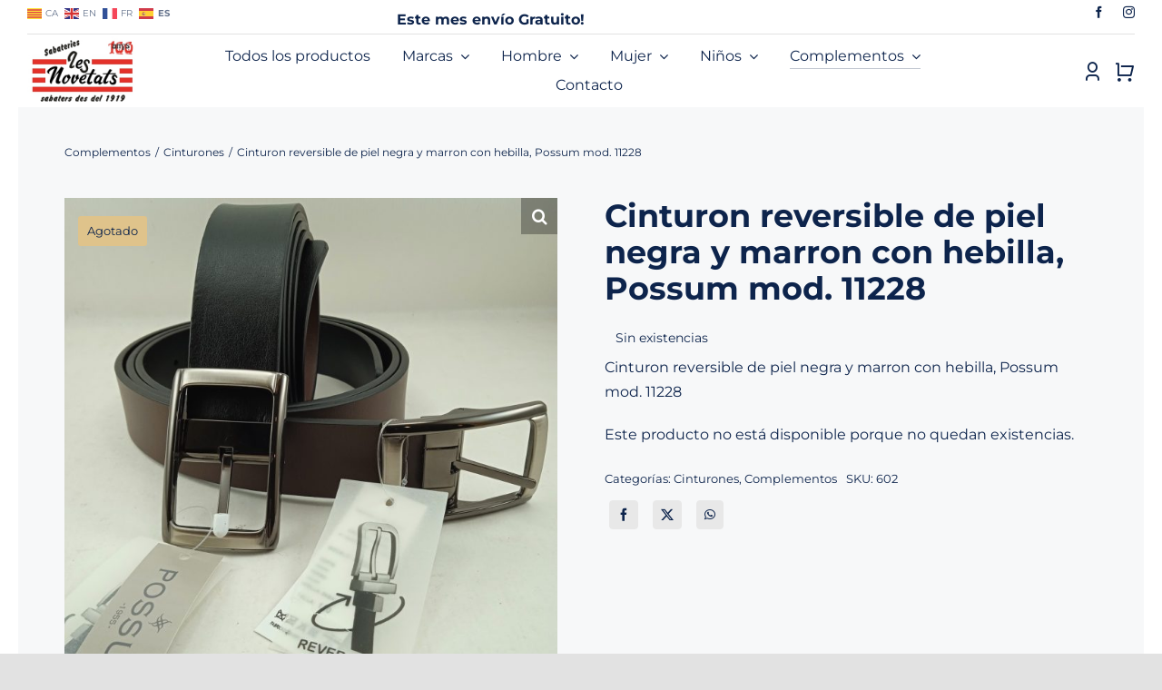

--- FILE ---
content_type: text/html; charset=UTF-8
request_url: https://lesnovetats.com/product/cinturon-reversible-de-piel-negra-y-marron-con-hebilla-possum-mod-11228/
body_size: 30973
content:
<!DOCTYPE html>
<html class="avada-html-layout-wide avada-html-header-position-top avada-is-100-percent-template" dir="ltr" lang="es" prefix="og: https://ogp.me/ns#" prefix="og: http://ogp.me/ns# fb: http://ogp.me/ns/fb#">
<head>
	<meta http-equiv="X-UA-Compatible" content="IE=edge" />
	<meta http-equiv="Content-Type" content="text/html; charset=utf-8"/>
	<meta name="viewport" content="width=device-width, initial-scale=1" />
	<title>Cinturon reversible de piel negra y marron con hebilla, Possum mod. 11228 - Les Novetats</title>

		<!-- All in One SEO 4.9.1.1 - aioseo.com -->
	<meta name="description" content="Cinturon reversible de piel negra y marron con hebilla, Possum mod. 11228" />
	<meta name="robots" content="max-image-preview:large" />
	<link rel="canonical" href="https://lesnovetats.com/product/cinturon-reversible-de-piel-negra-y-marron-con-hebilla-possum-mod-11228/" />
	<meta name="generator" content="All in One SEO (AIOSEO) 4.9.1.1" />
		<meta property="og:locale" content="es_ES" />
		<meta property="og:site_name" content="Les Novetats - Sabaters des de 1919" />
		<meta property="og:type" content="article" />
		<meta property="og:title" content="Cinturon reversible de piel negra y marron con hebilla, Possum mod. 11228 - Les Novetats" />
		<meta property="og:description" content="Cinturon reversible de piel negra y marron con hebilla, Possum mod. 11228" />
		<meta property="og:url" content="https://lesnovetats.com/product/cinturon-reversible-de-piel-negra-y-marron-con-hebilla-possum-mod-11228/" />
		<meta property="article:published_time" content="2023-11-03T23:00:00+00:00" />
		<meta property="article:modified_time" content="2025-07-25T07:37:19+00:00" />
		<meta name="twitter:card" content="summary_large_image" />
		<meta name="twitter:title" content="Cinturon reversible de piel negra y marron con hebilla, Possum mod. 11228 - Les Novetats" />
		<meta name="twitter:description" content="Cinturon reversible de piel negra y marron con hebilla, Possum mod. 11228" />
		<script type="application/ld+json" class="aioseo-schema">
			{"@context":"https:\/\/schema.org","@graph":[{"@type":"BreadcrumbList","@id":"https:\/\/lesnovetats.com\/product\/cinturon-reversible-de-piel-negra-y-marron-con-hebilla-possum-mod-11228\/#breadcrumblist","itemListElement":[{"@type":"ListItem","@id":"https:\/\/lesnovetats.com#listItem","position":1,"name":"Home","item":"https:\/\/lesnovetats.com","nextItem":{"@type":"ListItem","@id":"https:\/\/lesnovetats.com\/tienda\/#listItem","name":"Tienda"}},{"@type":"ListItem","@id":"https:\/\/lesnovetats.com\/tienda\/#listItem","position":2,"name":"Tienda","item":"https:\/\/lesnovetats.com\/tienda\/","nextItem":{"@type":"ListItem","@id":"https:\/\/lesnovetats.com\/brand\/cinturons\/#listItem","name":"Cinturons"},"previousItem":{"@type":"ListItem","@id":"https:\/\/lesnovetats.com#listItem","name":"Home"}},{"@type":"ListItem","@id":"https:\/\/lesnovetats.com\/brand\/cinturons\/#listItem","position":3,"name":"Cinturons","item":"https:\/\/lesnovetats.com\/brand\/cinturons\/","nextItem":{"@type":"ListItem","@id":"https:\/\/lesnovetats.com\/product\/cinturon-reversible-de-piel-negra-y-marron-con-hebilla-possum-mod-11228\/#listItem","name":"Cinturon reversible de piel negra y marron con hebilla, Possum mod. 11228"},"previousItem":{"@type":"ListItem","@id":"https:\/\/lesnovetats.com\/tienda\/#listItem","name":"Tienda"}},{"@type":"ListItem","@id":"https:\/\/lesnovetats.com\/product\/cinturon-reversible-de-piel-negra-y-marron-con-hebilla-possum-mod-11228\/#listItem","position":4,"name":"Cinturon reversible de piel negra y marron con hebilla, Possum mod. 11228","previousItem":{"@type":"ListItem","@id":"https:\/\/lesnovetats.com\/brand\/cinturons\/#listItem","name":"Cinturons"}}]},{"@type":"ItemPage","@id":"https:\/\/lesnovetats.com\/product\/cinturon-reversible-de-piel-negra-y-marron-con-hebilla-possum-mod-11228\/#itempage","url":"https:\/\/lesnovetats.com\/product\/cinturon-reversible-de-piel-negra-y-marron-con-hebilla-possum-mod-11228\/","name":"Cinturon reversible de piel negra y marron con hebilla, Possum mod. 11228 - Les Novetats","description":"Cinturon reversible de piel negra y marron con hebilla, Possum mod. 11228","inLanguage":"es-ES","isPartOf":{"@id":"https:\/\/lesnovetats.com\/#website"},"breadcrumb":{"@id":"https:\/\/lesnovetats.com\/product\/cinturon-reversible-de-piel-negra-y-marron-con-hebilla-possum-mod-11228\/#breadcrumblist"},"image":{"@type":"ImageObject","url":"https:\/\/lesnovetats.com\/wp-content\/uploads\/2023\/11\/602-1_V0.jpg","@id":"https:\/\/lesnovetats.com\/product\/cinturon-reversible-de-piel-negra-y-marron-con-hebilla-possum-mod-11228\/#mainImage","width":1200,"height":1200},"primaryImageOfPage":{"@id":"https:\/\/lesnovetats.com\/product\/cinturon-reversible-de-piel-negra-y-marron-con-hebilla-possum-mod-11228\/#mainImage"},"datePublished":"2023-11-04T00:00:00+01:00","dateModified":"2025-07-25T08:37:19+01:00"},{"@type":"Organization","@id":"https:\/\/lesnovetats.com\/#organization","name":"Les Novetats","description":"Sabaters des de 1919","url":"https:\/\/lesnovetats.com\/"},{"@type":"WebSite","@id":"https:\/\/lesnovetats.com\/#website","url":"https:\/\/lesnovetats.com\/","name":"Les Novetats","description":"Sabaters des de 1919","inLanguage":"es-ES","publisher":{"@id":"https:\/\/lesnovetats.com\/#organization"}}]}
		</script>
		<!-- All in One SEO -->

<script id="cookieyes" type="text/javascript" src="https://cdn-cookieyes.com/client_data/7413756d8247884fa5b776c3/script.js"></script><link rel="alternate" type="application/rss+xml" title="Les Novetats &raquo; Feed" href="https://lesnovetats.com/feed/" />
<link rel="alternate" type="application/rss+xml" title="Les Novetats &raquo; Feed de los comentarios" href="https://lesnovetats.com/comments/feed/" />
					<link rel="shortcut icon" href="https://lesnovetats.com/wp-content/uploads/2023/02/favicon-transparente-rojo.png" type="image/x-icon" />
		
		
		
				<link rel="alternate" title="oEmbed (JSON)" type="application/json+oembed" href="https://lesnovetats.com/wp-json/oembed/1.0/embed?url=https%3A%2F%2Flesnovetats.com%2Fproduct%2Fcinturon-reversible-de-piel-negra-y-marron-con-hebilla-possum-mod-11228%2F" />
<link rel="alternate" title="oEmbed (XML)" type="text/xml+oembed" href="https://lesnovetats.com/wp-json/oembed/1.0/embed?url=https%3A%2F%2Flesnovetats.com%2Fproduct%2Fcinturon-reversible-de-piel-negra-y-marron-con-hebilla-possum-mod-11228%2F&#038;format=xml" />
		<!-- This site uses the Google Analytics by MonsterInsights plugin v9.11.1 - Using Analytics tracking - https://www.monsterinsights.com/ -->
							<script src="//www.googletagmanager.com/gtag/js?id=G-H32QXSLLSL"  data-cfasync="false" data-wpfc-render="false" type="text/javascript" async></script>
			<script data-cfasync="false" data-wpfc-render="false" type="text/javascript">
				var mi_version = '9.11.1';
				var mi_track_user = true;
				var mi_no_track_reason = '';
								var MonsterInsightsDefaultLocations = {"page_location":"https:\/\/lesnovetats.com\/product\/cinturon-reversible-de-piel-negra-y-marron-con-hebilla-possum-mod-11228\/"};
								if ( typeof MonsterInsightsPrivacyGuardFilter === 'function' ) {
					var MonsterInsightsLocations = (typeof MonsterInsightsExcludeQuery === 'object') ? MonsterInsightsPrivacyGuardFilter( MonsterInsightsExcludeQuery ) : MonsterInsightsPrivacyGuardFilter( MonsterInsightsDefaultLocations );
				} else {
					var MonsterInsightsLocations = (typeof MonsterInsightsExcludeQuery === 'object') ? MonsterInsightsExcludeQuery : MonsterInsightsDefaultLocations;
				}

								var disableStrs = [
										'ga-disable-G-H32QXSLLSL',
									];

				/* Function to detect opted out users */
				function __gtagTrackerIsOptedOut() {
					for (var index = 0; index < disableStrs.length; index++) {
						if (document.cookie.indexOf(disableStrs[index] + '=true') > -1) {
							return true;
						}
					}

					return false;
				}

				/* Disable tracking if the opt-out cookie exists. */
				if (__gtagTrackerIsOptedOut()) {
					for (var index = 0; index < disableStrs.length; index++) {
						window[disableStrs[index]] = true;
					}
				}

				/* Opt-out function */
				function __gtagTrackerOptout() {
					for (var index = 0; index < disableStrs.length; index++) {
						document.cookie = disableStrs[index] + '=true; expires=Thu, 31 Dec 2099 23:59:59 UTC; path=/';
						window[disableStrs[index]] = true;
					}
				}

				if ('undefined' === typeof gaOptout) {
					function gaOptout() {
						__gtagTrackerOptout();
					}
				}
								window.dataLayer = window.dataLayer || [];

				window.MonsterInsightsDualTracker = {
					helpers: {},
					trackers: {},
				};
				if (mi_track_user) {
					function __gtagDataLayer() {
						dataLayer.push(arguments);
					}

					function __gtagTracker(type, name, parameters) {
						if (!parameters) {
							parameters = {};
						}

						if (parameters.send_to) {
							__gtagDataLayer.apply(null, arguments);
							return;
						}

						if (type === 'event') {
														parameters.send_to = monsterinsights_frontend.v4_id;
							var hookName = name;
							if (typeof parameters['event_category'] !== 'undefined') {
								hookName = parameters['event_category'] + ':' + name;
							}

							if (typeof MonsterInsightsDualTracker.trackers[hookName] !== 'undefined') {
								MonsterInsightsDualTracker.trackers[hookName](parameters);
							} else {
								__gtagDataLayer('event', name, parameters);
							}
							
						} else {
							__gtagDataLayer.apply(null, arguments);
						}
					}

					__gtagTracker('js', new Date());
					__gtagTracker('set', {
						'developer_id.dZGIzZG': true,
											});
					if ( MonsterInsightsLocations.page_location ) {
						__gtagTracker('set', MonsterInsightsLocations);
					}
										__gtagTracker('config', 'G-H32QXSLLSL', {"forceSSL":"true","link_attribution":"true"} );
										window.gtag = __gtagTracker;										(function () {
						/* https://developers.google.com/analytics/devguides/collection/analyticsjs/ */
						/* ga and __gaTracker compatibility shim. */
						var noopfn = function () {
							return null;
						};
						var newtracker = function () {
							return new Tracker();
						};
						var Tracker = function () {
							return null;
						};
						var p = Tracker.prototype;
						p.get = noopfn;
						p.set = noopfn;
						p.send = function () {
							var args = Array.prototype.slice.call(arguments);
							args.unshift('send');
							__gaTracker.apply(null, args);
						};
						var __gaTracker = function () {
							var len = arguments.length;
							if (len === 0) {
								return;
							}
							var f = arguments[len - 1];
							if (typeof f !== 'object' || f === null || typeof f.hitCallback !== 'function') {
								if ('send' === arguments[0]) {
									var hitConverted, hitObject = false, action;
									if ('event' === arguments[1]) {
										if ('undefined' !== typeof arguments[3]) {
											hitObject = {
												'eventAction': arguments[3],
												'eventCategory': arguments[2],
												'eventLabel': arguments[4],
												'value': arguments[5] ? arguments[5] : 1,
											}
										}
									}
									if ('pageview' === arguments[1]) {
										if ('undefined' !== typeof arguments[2]) {
											hitObject = {
												'eventAction': 'page_view',
												'page_path': arguments[2],
											}
										}
									}
									if (typeof arguments[2] === 'object') {
										hitObject = arguments[2];
									}
									if (typeof arguments[5] === 'object') {
										Object.assign(hitObject, arguments[5]);
									}
									if ('undefined' !== typeof arguments[1].hitType) {
										hitObject = arguments[1];
										if ('pageview' === hitObject.hitType) {
											hitObject.eventAction = 'page_view';
										}
									}
									if (hitObject) {
										action = 'timing' === arguments[1].hitType ? 'timing_complete' : hitObject.eventAction;
										hitConverted = mapArgs(hitObject);
										__gtagTracker('event', action, hitConverted);
									}
								}
								return;
							}

							function mapArgs(args) {
								var arg, hit = {};
								var gaMap = {
									'eventCategory': 'event_category',
									'eventAction': 'event_action',
									'eventLabel': 'event_label',
									'eventValue': 'event_value',
									'nonInteraction': 'non_interaction',
									'timingCategory': 'event_category',
									'timingVar': 'name',
									'timingValue': 'value',
									'timingLabel': 'event_label',
									'page': 'page_path',
									'location': 'page_location',
									'title': 'page_title',
									'referrer' : 'page_referrer',
								};
								for (arg in args) {
																		if (!(!args.hasOwnProperty(arg) || !gaMap.hasOwnProperty(arg))) {
										hit[gaMap[arg]] = args[arg];
									} else {
										hit[arg] = args[arg];
									}
								}
								return hit;
							}

							try {
								f.hitCallback();
							} catch (ex) {
							}
						};
						__gaTracker.create = newtracker;
						__gaTracker.getByName = newtracker;
						__gaTracker.getAll = function () {
							return [];
						};
						__gaTracker.remove = noopfn;
						__gaTracker.loaded = true;
						window['__gaTracker'] = __gaTracker;
					})();
									} else {
										console.log("");
					(function () {
						function __gtagTracker() {
							return null;
						}

						window['__gtagTracker'] = __gtagTracker;
						window['gtag'] = __gtagTracker;
					})();
									}
			</script>
							<!-- / Google Analytics by MonsterInsights -->
		<style id='wp-img-auto-sizes-contain-inline-css' type='text/css'>
img:is([sizes=auto i],[sizes^="auto," i]){contain-intrinsic-size:3000px 1500px}
/*# sourceURL=wp-img-auto-sizes-contain-inline-css */
</style>
<link rel='stylesheet' id='store-styles-css' href='https://lesnovetats.com/wp-content/plugins/wc-pickup-store/assets/css/stores.min.css?ver=6.9' type='text/css' media='all' />
<link rel='stylesheet' id='photoswipe-css' href='https://lesnovetats.com/wp-content/plugins/woocommerce/assets/css/photoswipe/photoswipe.min.css?ver=10.4.3' type='text/css' media='all' />
<link rel='stylesheet' id='photoswipe-default-skin-css' href='https://lesnovetats.com/wp-content/plugins/woocommerce/assets/css/photoswipe/default-skin/default-skin.min.css?ver=10.4.3' type='text/css' media='all' />
<style id='woocommerce-inline-inline-css' type='text/css'>
.woocommerce form .form-row .required { visibility: visible; }
/*# sourceURL=woocommerce-inline-inline-css */
</style>
<link rel='stylesheet' id='pwb-styles-frontend-css' href='https://lesnovetats.com/wp-content/plugins/perfect-woocommerce-brands/build/frontend/css/style.css?ver=3.6.8' type='text/css' media='all' />
<link rel='stylesheet' id='child-style-css' href='https://lesnovetats.com/wp-content/themes/Avada-Child-Theme/style.css?ver=6.9' type='text/css' media='all' />
<link rel='stylesheet' id='fusion-dynamic-css-css' href='https://lesnovetats.com/wp-content/uploads/fusion-styles/d050ad9b05c3ecbb54edf7c9bba0fafe.min.css?ver=3.14' type='text/css' media='all' />
<script type="text/javascript" src="https://lesnovetats.com/wp-content/plugins/google-analytics-for-wordpress/assets/js/frontend-gtag.min.js?ver=9.11.1" id="monsterinsights-frontend-script-js" async="async" data-wp-strategy="async"></script>
<script data-cfasync="false" data-wpfc-render="false" type="text/javascript" id='monsterinsights-frontend-script-js-extra'>/* <![CDATA[ */
var monsterinsights_frontend = {"js_events_tracking":"true","download_extensions":"doc,pdf,ppt,zip,xls,docx,pptx,xlsx","inbound_paths":"[{\"path\":\"\\\/go\\\/\",\"label\":\"affiliate\"},{\"path\":\"\\\/recommend\\\/\",\"label\":\"affiliate\"}]","home_url":"https:\/\/lesnovetats.com","hash_tracking":"false","v4_id":"G-H32QXSLLSL"};/* ]]> */
</script>
<script type="text/javascript" src="https://lesnovetats.com/wp-includes/js/jquery/jquery.min.js?ver=3.7.1" id="jquery-core-js"></script>
<script type="text/javascript" src="https://lesnovetats.com/wp-content/plugins/woocommerce/assets/js/jquery-blockui/jquery.blockUI.min.js?ver=2.7.0-wc.10.4.3" id="wc-jquery-blockui-js" defer="defer" data-wp-strategy="defer"></script>
<script type="text/javascript" id="wc-add-to-cart-js-extra">
/* <![CDATA[ */
var wc_add_to_cart_params = {"ajax_url":"/wp-admin/admin-ajax.php","wc_ajax_url":"/?wc-ajax=%%endpoint%%","i18n_view_cart":"Ver carrito","cart_url":"https://lesnovetats.com/cart/","is_cart":"","cart_redirect_after_add":"no"};
//# sourceURL=wc-add-to-cart-js-extra
/* ]]> */
</script>
<script type="text/javascript" src="https://lesnovetats.com/wp-content/plugins/woocommerce/assets/js/frontend/add-to-cart.min.js?ver=10.4.3" id="wc-add-to-cart-js" defer="defer" data-wp-strategy="defer"></script>
<script type="text/javascript" src="https://lesnovetats.com/wp-content/plugins/woocommerce/assets/js/zoom/jquery.zoom.min.js?ver=1.7.21-wc.10.4.3" id="wc-zoom-js" defer="defer" data-wp-strategy="defer"></script>
<script type="text/javascript" src="https://lesnovetats.com/wp-content/plugins/woocommerce/assets/js/flexslider/jquery.flexslider.min.js?ver=2.7.2-wc.10.4.3" id="wc-flexslider-js" defer="defer" data-wp-strategy="defer"></script>
<script type="text/javascript" src="https://lesnovetats.com/wp-content/plugins/woocommerce/assets/js/photoswipe/photoswipe.min.js?ver=4.1.1-wc.10.4.3" id="wc-photoswipe-js" defer="defer" data-wp-strategy="defer"></script>
<script type="text/javascript" src="https://lesnovetats.com/wp-content/plugins/woocommerce/assets/js/photoswipe/photoswipe-ui-default.min.js?ver=4.1.1-wc.10.4.3" id="wc-photoswipe-ui-default-js" defer="defer" data-wp-strategy="defer"></script>
<script type="text/javascript" id="wc-single-product-js-extra">
/* <![CDATA[ */
var wc_single_product_params = {"i18n_required_rating_text":"Por favor elige una puntuaci\u00f3n","i18n_rating_options":["1 de 5 estrellas","2 de 5 estrellas","3 de 5 estrellas","4 de 5 estrellas","5 de 5 estrellas"],"i18n_product_gallery_trigger_text":"Ver galer\u00eda de im\u00e1genes a pantalla completa","review_rating_required":"yes","flexslider":{"rtl":false,"animation":"slide","smoothHeight":true,"directionNav":true,"controlNav":"thumbnails","slideshow":false,"animationSpeed":500,"animationLoop":false,"allowOneSlide":false,"prevText":"\u003Ci class=\"awb-icon-angle-left\"\u003E\u003C/i\u003E","nextText":"\u003Ci class=\"awb-icon-angle-right\"\u003E\u003C/i\u003E"},"zoom_enabled":"1","zoom_options":[],"photoswipe_enabled":"1","photoswipe_options":{"shareEl":false,"closeOnScroll":false,"history":false,"hideAnimationDuration":0,"showAnimationDuration":0},"flexslider_enabled":"1"};
//# sourceURL=wc-single-product-js-extra
/* ]]> */
</script>
<script type="text/javascript" src="https://lesnovetats.com/wp-content/plugins/woocommerce/assets/js/frontend/single-product.min.js?ver=10.4.3" id="wc-single-product-js" defer="defer" data-wp-strategy="defer"></script>
<script type="text/javascript" src="https://lesnovetats.com/wp-content/plugins/woocommerce/assets/js/js-cookie/js.cookie.min.js?ver=2.1.4-wc.10.4.3" id="wc-js-cookie-js" defer="defer" data-wp-strategy="defer"></script>
<script type="text/javascript" id="woocommerce-js-extra">
/* <![CDATA[ */
var woocommerce_params = {"ajax_url":"/wp-admin/admin-ajax.php","wc_ajax_url":"/?wc-ajax=%%endpoint%%","i18n_password_show":"Mostrar contrase\u00f1a","i18n_password_hide":"Ocultar contrase\u00f1a"};
//# sourceURL=woocommerce-js-extra
/* ]]> */
</script>
<script type="text/javascript" src="https://lesnovetats.com/wp-content/plugins/woocommerce/assets/js/frontend/woocommerce.min.js?ver=10.4.3" id="woocommerce-js" defer="defer" data-wp-strategy="defer"></script>
<link rel="https://api.w.org/" href="https://lesnovetats.com/wp-json/" /><link rel="alternate" title="JSON" type="application/json" href="https://lesnovetats.com/wp-json/wp/v2/product/50289" /><link rel="EditURI" type="application/rsd+xml" title="RSD" href="https://lesnovetats.com/xmlrpc.php?rsd" />
<meta name="generator" content="WordPress 6.9" />
<meta name="generator" content="WooCommerce 10.4.3" />
<link rel='shortlink' href='https://lesnovetats.com/?p=50289' />
	<style type="text/css">
		.shipping-pickup-store td .title {
			float: left;
			line-height: 30px;
		}
		.shipping-pickup-store td span.text {
			float: right;
		}
		.shipping-pickup-store td span.description {
			clear: both;
		}
		.shipping-pickup-store td > span:not([class*="select"]) {
			display: block;
			font-size: 14px;
			font-weight: normal;
			line-height: 1.4;
			margin-bottom: 0;
			padding: 6px 0;
			text-align: justify;
		}
		.shipping-pickup-store td #shipping-pickup-store-select {
			width: 100%;
		}
		.wps-store-details iframe {
			width: 100%;
		}
	</style>
	<!-- This site is powered by WooCommerce Redsys Gateway Light v.6.5.0 - https://es.wordpress.org/plugins/woo-redsys-gateway-light/ --><!-- Analytics by WP Statistics - https://wp-statistics.com -->
<style type="text/css" id="css-fb-visibility">@media screen and (max-width: 640px){.fusion-no-small-visibility{display:none !important;}body .sm-text-align-center{text-align:center !important;}body .sm-text-align-left{text-align:left !important;}body .sm-text-align-right{text-align:right !important;}body .sm-text-align-justify{text-align:justify !important;}body .sm-flex-align-center{justify-content:center !important;}body .sm-flex-align-flex-start{justify-content:flex-start !important;}body .sm-flex-align-flex-end{justify-content:flex-end !important;}body .sm-mx-auto{margin-left:auto !important;margin-right:auto !important;}body .sm-ml-auto{margin-left:auto !important;}body .sm-mr-auto{margin-right:auto !important;}body .fusion-absolute-position-small{position:absolute;top:auto;width:100%;}.awb-sticky.awb-sticky-small{ position: sticky; top: var(--awb-sticky-offset,0); }}@media screen and (min-width: 641px) and (max-width: 1024px){.fusion-no-medium-visibility{display:none !important;}body .md-text-align-center{text-align:center !important;}body .md-text-align-left{text-align:left !important;}body .md-text-align-right{text-align:right !important;}body .md-text-align-justify{text-align:justify !important;}body .md-flex-align-center{justify-content:center !important;}body .md-flex-align-flex-start{justify-content:flex-start !important;}body .md-flex-align-flex-end{justify-content:flex-end !important;}body .md-mx-auto{margin-left:auto !important;margin-right:auto !important;}body .md-ml-auto{margin-left:auto !important;}body .md-mr-auto{margin-right:auto !important;}body .fusion-absolute-position-medium{position:absolute;top:auto;width:100%;}.awb-sticky.awb-sticky-medium{ position: sticky; top: var(--awb-sticky-offset,0); }}@media screen and (min-width: 1025px){.fusion-no-large-visibility{display:none !important;}body .lg-text-align-center{text-align:center !important;}body .lg-text-align-left{text-align:left !important;}body .lg-text-align-right{text-align:right !important;}body .lg-text-align-justify{text-align:justify !important;}body .lg-flex-align-center{justify-content:center !important;}body .lg-flex-align-flex-start{justify-content:flex-start !important;}body .lg-flex-align-flex-end{justify-content:flex-end !important;}body .lg-mx-auto{margin-left:auto !important;margin-right:auto !important;}body .lg-ml-auto{margin-left:auto !important;}body .lg-mr-auto{margin-right:auto !important;}body .fusion-absolute-position-large{position:absolute;top:auto;width:100%;}.awb-sticky.awb-sticky-large{ position: sticky; top: var(--awb-sticky-offset,0); }}</style>	<noscript><style>.woocommerce-product-gallery{ opacity: 1 !important; }</style></noscript>
			<script type="text/javascript">
			var doc = document.documentElement;
			doc.setAttribute( 'data-useragent', navigator.userAgent );
		</script>
		
	<style id='global-styles-inline-css' type='text/css'>
:root{--wp--preset--aspect-ratio--square: 1;--wp--preset--aspect-ratio--4-3: 4/3;--wp--preset--aspect-ratio--3-4: 3/4;--wp--preset--aspect-ratio--3-2: 3/2;--wp--preset--aspect-ratio--2-3: 2/3;--wp--preset--aspect-ratio--16-9: 16/9;--wp--preset--aspect-ratio--9-16: 9/16;--wp--preset--color--black: #000000;--wp--preset--color--cyan-bluish-gray: #abb8c3;--wp--preset--color--white: #ffffff;--wp--preset--color--pale-pink: #f78da7;--wp--preset--color--vivid-red: #cf2e2e;--wp--preset--color--luminous-vivid-orange: #ff6900;--wp--preset--color--luminous-vivid-amber: #fcb900;--wp--preset--color--light-green-cyan: #7bdcb5;--wp--preset--color--vivid-green-cyan: #00d084;--wp--preset--color--pale-cyan-blue: #8ed1fc;--wp--preset--color--vivid-cyan-blue: #0693e3;--wp--preset--color--vivid-purple: #9b51e0;--wp--preset--color--awb-color-1: #ffffff;--wp--preset--color--awb-color-2: #f8f5ef;--wp--preset--color--awb-color-3: #e2e2e2;--wp--preset--color--awb-color-4: #dfc38b;--wp--preset--color--awb-color-5: #8aada8;--wp--preset--color--awb-color-6: #9ea0a4;--wp--preset--color--awb-color-7: #212934;--wp--preset--color--awb-color-8: #0d244c;--wp--preset--color--awb-color-custom-10: rgba(158,160,164,0.8);--wp--preset--gradient--vivid-cyan-blue-to-vivid-purple: linear-gradient(135deg,rgb(6,147,227) 0%,rgb(155,81,224) 100%);--wp--preset--gradient--light-green-cyan-to-vivid-green-cyan: linear-gradient(135deg,rgb(122,220,180) 0%,rgb(0,208,130) 100%);--wp--preset--gradient--luminous-vivid-amber-to-luminous-vivid-orange: linear-gradient(135deg,rgb(252,185,0) 0%,rgb(255,105,0) 100%);--wp--preset--gradient--luminous-vivid-orange-to-vivid-red: linear-gradient(135deg,rgb(255,105,0) 0%,rgb(207,46,46) 100%);--wp--preset--gradient--very-light-gray-to-cyan-bluish-gray: linear-gradient(135deg,rgb(238,238,238) 0%,rgb(169,184,195) 100%);--wp--preset--gradient--cool-to-warm-spectrum: linear-gradient(135deg,rgb(74,234,220) 0%,rgb(151,120,209) 20%,rgb(207,42,186) 40%,rgb(238,44,130) 60%,rgb(251,105,98) 80%,rgb(254,248,76) 100%);--wp--preset--gradient--blush-light-purple: linear-gradient(135deg,rgb(255,206,236) 0%,rgb(152,150,240) 100%);--wp--preset--gradient--blush-bordeaux: linear-gradient(135deg,rgb(254,205,165) 0%,rgb(254,45,45) 50%,rgb(107,0,62) 100%);--wp--preset--gradient--luminous-dusk: linear-gradient(135deg,rgb(255,203,112) 0%,rgb(199,81,192) 50%,rgb(65,88,208) 100%);--wp--preset--gradient--pale-ocean: linear-gradient(135deg,rgb(255,245,203) 0%,rgb(182,227,212) 50%,rgb(51,167,181) 100%);--wp--preset--gradient--electric-grass: linear-gradient(135deg,rgb(202,248,128) 0%,rgb(113,206,126) 100%);--wp--preset--gradient--midnight: linear-gradient(135deg,rgb(2,3,129) 0%,rgb(40,116,252) 100%);--wp--preset--font-size--small: 12px;--wp--preset--font-size--medium: 20px;--wp--preset--font-size--large: 24px;--wp--preset--font-size--x-large: 42px;--wp--preset--font-size--normal: 16px;--wp--preset--font-size--xlarge: 32px;--wp--preset--font-size--huge: 48px;--wp--preset--spacing--20: 0.44rem;--wp--preset--spacing--30: 0.67rem;--wp--preset--spacing--40: 1rem;--wp--preset--spacing--50: 1.5rem;--wp--preset--spacing--60: 2.25rem;--wp--preset--spacing--70: 3.38rem;--wp--preset--spacing--80: 5.06rem;--wp--preset--shadow--natural: 6px 6px 9px rgba(0, 0, 0, 0.2);--wp--preset--shadow--deep: 12px 12px 50px rgba(0, 0, 0, 0.4);--wp--preset--shadow--sharp: 6px 6px 0px rgba(0, 0, 0, 0.2);--wp--preset--shadow--outlined: 6px 6px 0px -3px rgb(255, 255, 255), 6px 6px rgb(0, 0, 0);--wp--preset--shadow--crisp: 6px 6px 0px rgb(0, 0, 0);}:where(.is-layout-flex){gap: 0.5em;}:where(.is-layout-grid){gap: 0.5em;}body .is-layout-flex{display: flex;}.is-layout-flex{flex-wrap: wrap;align-items: center;}.is-layout-flex > :is(*, div){margin: 0;}body .is-layout-grid{display: grid;}.is-layout-grid > :is(*, div){margin: 0;}:where(.wp-block-columns.is-layout-flex){gap: 2em;}:where(.wp-block-columns.is-layout-grid){gap: 2em;}:where(.wp-block-post-template.is-layout-flex){gap: 1.25em;}:where(.wp-block-post-template.is-layout-grid){gap: 1.25em;}.has-black-color{color: var(--wp--preset--color--black) !important;}.has-cyan-bluish-gray-color{color: var(--wp--preset--color--cyan-bluish-gray) !important;}.has-white-color{color: var(--wp--preset--color--white) !important;}.has-pale-pink-color{color: var(--wp--preset--color--pale-pink) !important;}.has-vivid-red-color{color: var(--wp--preset--color--vivid-red) !important;}.has-luminous-vivid-orange-color{color: var(--wp--preset--color--luminous-vivid-orange) !important;}.has-luminous-vivid-amber-color{color: var(--wp--preset--color--luminous-vivid-amber) !important;}.has-light-green-cyan-color{color: var(--wp--preset--color--light-green-cyan) !important;}.has-vivid-green-cyan-color{color: var(--wp--preset--color--vivid-green-cyan) !important;}.has-pale-cyan-blue-color{color: var(--wp--preset--color--pale-cyan-blue) !important;}.has-vivid-cyan-blue-color{color: var(--wp--preset--color--vivid-cyan-blue) !important;}.has-vivid-purple-color{color: var(--wp--preset--color--vivid-purple) !important;}.has-black-background-color{background-color: var(--wp--preset--color--black) !important;}.has-cyan-bluish-gray-background-color{background-color: var(--wp--preset--color--cyan-bluish-gray) !important;}.has-white-background-color{background-color: var(--wp--preset--color--white) !important;}.has-pale-pink-background-color{background-color: var(--wp--preset--color--pale-pink) !important;}.has-vivid-red-background-color{background-color: var(--wp--preset--color--vivid-red) !important;}.has-luminous-vivid-orange-background-color{background-color: var(--wp--preset--color--luminous-vivid-orange) !important;}.has-luminous-vivid-amber-background-color{background-color: var(--wp--preset--color--luminous-vivid-amber) !important;}.has-light-green-cyan-background-color{background-color: var(--wp--preset--color--light-green-cyan) !important;}.has-vivid-green-cyan-background-color{background-color: var(--wp--preset--color--vivid-green-cyan) !important;}.has-pale-cyan-blue-background-color{background-color: var(--wp--preset--color--pale-cyan-blue) !important;}.has-vivid-cyan-blue-background-color{background-color: var(--wp--preset--color--vivid-cyan-blue) !important;}.has-vivid-purple-background-color{background-color: var(--wp--preset--color--vivid-purple) !important;}.has-black-border-color{border-color: var(--wp--preset--color--black) !important;}.has-cyan-bluish-gray-border-color{border-color: var(--wp--preset--color--cyan-bluish-gray) !important;}.has-white-border-color{border-color: var(--wp--preset--color--white) !important;}.has-pale-pink-border-color{border-color: var(--wp--preset--color--pale-pink) !important;}.has-vivid-red-border-color{border-color: var(--wp--preset--color--vivid-red) !important;}.has-luminous-vivid-orange-border-color{border-color: var(--wp--preset--color--luminous-vivid-orange) !important;}.has-luminous-vivid-amber-border-color{border-color: var(--wp--preset--color--luminous-vivid-amber) !important;}.has-light-green-cyan-border-color{border-color: var(--wp--preset--color--light-green-cyan) !important;}.has-vivid-green-cyan-border-color{border-color: var(--wp--preset--color--vivid-green-cyan) !important;}.has-pale-cyan-blue-border-color{border-color: var(--wp--preset--color--pale-cyan-blue) !important;}.has-vivid-cyan-blue-border-color{border-color: var(--wp--preset--color--vivid-cyan-blue) !important;}.has-vivid-purple-border-color{border-color: var(--wp--preset--color--vivid-purple) !important;}.has-vivid-cyan-blue-to-vivid-purple-gradient-background{background: var(--wp--preset--gradient--vivid-cyan-blue-to-vivid-purple) !important;}.has-light-green-cyan-to-vivid-green-cyan-gradient-background{background: var(--wp--preset--gradient--light-green-cyan-to-vivid-green-cyan) !important;}.has-luminous-vivid-amber-to-luminous-vivid-orange-gradient-background{background: var(--wp--preset--gradient--luminous-vivid-amber-to-luminous-vivid-orange) !important;}.has-luminous-vivid-orange-to-vivid-red-gradient-background{background: var(--wp--preset--gradient--luminous-vivid-orange-to-vivid-red) !important;}.has-very-light-gray-to-cyan-bluish-gray-gradient-background{background: var(--wp--preset--gradient--very-light-gray-to-cyan-bluish-gray) !important;}.has-cool-to-warm-spectrum-gradient-background{background: var(--wp--preset--gradient--cool-to-warm-spectrum) !important;}.has-blush-light-purple-gradient-background{background: var(--wp--preset--gradient--blush-light-purple) !important;}.has-blush-bordeaux-gradient-background{background: var(--wp--preset--gradient--blush-bordeaux) !important;}.has-luminous-dusk-gradient-background{background: var(--wp--preset--gradient--luminous-dusk) !important;}.has-pale-ocean-gradient-background{background: var(--wp--preset--gradient--pale-ocean) !important;}.has-electric-grass-gradient-background{background: var(--wp--preset--gradient--electric-grass) !important;}.has-midnight-gradient-background{background: var(--wp--preset--gradient--midnight) !important;}.has-small-font-size{font-size: var(--wp--preset--font-size--small) !important;}.has-medium-font-size{font-size: var(--wp--preset--font-size--medium) !important;}.has-large-font-size{font-size: var(--wp--preset--font-size--large) !important;}.has-x-large-font-size{font-size: var(--wp--preset--font-size--x-large) !important;}
/*# sourceURL=global-styles-inline-css */
</style>
<link rel='stylesheet' id='joinchat-css' href='https://lesnovetats.com/wp-content/plugins/creame-whatsapp-me/public/css/joinchat-btn.min.css?ver=6.0.10' type='text/css' media='all' />
<style id='joinchat-inline-css' type='text/css'>
.joinchat{--ch:142;--cs:70%;--cl:49%;--bw:1}
/*# sourceURL=joinchat-inline-css */
</style>
</head>

<body class="wp-singular product-template-default single single-product postid-50289 wp-theme-Avada wp-child-theme-Avada-Child-Theme theme-Avada woocommerce woocommerce-page woocommerce-no-js fusion-image-hovers fusion-pagination-sizing fusion-button_type-flat fusion-button_span-no fusion-button_gradient-linear avada-image-rollover-circle-yes avada-image-rollover-no fusion-body ltr fusion-sticky-header no-tablet-sticky-header no-mobile-sticky-header no-mobile-slidingbar no-mobile-totop fusion-disable-outline fusion-sub-menu-fade mobile-logo-pos-left layout-wide-mode avada-has-boxed-modal-shadow- layout-scroll-offset-full avada-has-zero-margin-offset-top fusion-top-header menu-text-align-center fusion-woo-product-design-clean fusion-woo-shop-page-columns-3 fusion-woo-related-columns-4 fusion-woo-archive-page-columns-3 woo-sale-badge-circle woo-outofstock-badge-rectangle mobile-menu-design-classic fusion-show-pagination-text fusion-header-layout-v3 avada-responsive avada-footer-fx-none avada-menu-highlight-style-bar fusion-search-form-clean fusion-main-menu-search-overlay fusion-avatar-circle avada-dropdown-styles avada-blog-layout-large avada-blog-archive-layout-large avada-header-shadow-no avada-menu-icon-position-left avada-has-megamenu-shadow avada-has-mobile-menu-search avada-has-main-nav-search-icon avada-has-breadcrumb-mobile-hidden avada-has-titlebar-hide avada-header-border-color-full-transparent avada-has-transparent-timeline_color avada-has-pagination-width_height avada-flyout-menu-direction-fade avada-ec-views-v1 awb-link-decoration" data-awb-post-id="50289">
		<a class="skip-link screen-reader-text" href="#content">Saltar al contenido</a>

	<div id="boxed-wrapper">
		
		<div id="wrapper" class="fusion-wrapper">
			<div id="home" style="position:relative;top:-1px;"></div>
												<div class="fusion-tb-header"><div class="fusion-fullwidth fullwidth-box fusion-builder-row-1 fusion-flex-container has-pattern-background has-mask-background nonhundred-percent-fullwidth non-hundred-percent-height-scrolling fusion-animated fusion-custom-z-index" style="--link_color: hsla(var(--awb-color8-h),var(--awb-color8-s),var(--awb-color8-l),calc( var(--awb-color8-a) - 37% ));--awb-border-radius-top-left:0px;--awb-border-radius-top-right:0px;--awb-border-radius-bottom-right:0px;--awb-border-radius-bottom-left:0px;--awb-z-index:99999999;--awb-flex-wrap:wrap;" data-animationType="fadeIn" data-animationDuration="0.8" data-animationOffset="top-into-view" ><div class="fusion-builder-row fusion-row fusion-flex-align-items-center fusion-flex-justify-content-space-between fusion-flex-content-wrap" style="max-width:calc( 1375px + 0px );margin-left: calc(-0px / 2 );margin-right: calc(-0px / 2 );"><div class="fusion-layout-column fusion_builder_column fusion-builder-column-0 fusion_builder_column_1_3 1_3 fusion-flex-column" style="--awb-bg-size:cover;--awb-width-large:33.333333333333%;--awb-margin-top-large:0px;--awb-spacing-right-large:0px;--awb-margin-bottom-large:0px;--awb-spacing-left-large:0px;--awb-width-medium:auto;--awb-order-medium:0;--awb-spacing-right-medium:0px;--awb-spacing-left-medium:0px;--awb-width-small:50%;--awb-order-small:0;--awb-spacing-right-small:0px;--awb-spacing-left-small:0px;"><div class="fusion-column-wrapper fusion-column-has-shadow fusion-flex-justify-content-flex-start fusion-content-layout-column"><div class="fusion-text fusion-text-1"><div class="gtranslate_wrapper" id="gt-wrapper-78181367"></div>
</div></div></div><div class="fusion-layout-column fusion_builder_column fusion-builder-column-1 fusion_builder_column_1_3 1_3 fusion-flex-column" style="--awb-bg-size:cover;--awb-width-large:33.333333333333%;--awb-margin-top-large:0px;--awb-spacing-right-large:0px;--awb-margin-bottom-large:0px;--awb-spacing-left-large:0px;--awb-width-medium:33.333333333333%;--awb-order-medium:0;--awb-spacing-right-medium:0px;--awb-spacing-left-medium:0px;--awb-width-small:100%;--awb-order-small:0;--awb-spacing-right-small:0px;--awb-spacing-left-small:0px;"><div class="fusion-column-wrapper fusion-column-has-shadow fusion-flex-justify-content-flex-start fusion-content-layout-column"><div class="fusion-title title fusion-title-1 fusion-sep-none fusion-title-text fusion-title-size-five fusion-animated" style="--awb-margin-top:0px;--awb-margin-bottom:-16px;" data-animationType="slideInRight" data-animationDuration="1.2" data-animationDelay="0.3" data-animationOffset="top-into-view"><h5 class="fusion-title-heading title-heading-left" style="margin:0;text-transform:none;">Este mes envío Gratuito!</h5></div></div></div><div class="fusion-layout-column fusion_builder_column fusion-builder-column-2 fusion_builder_column_1_3 1_3 fusion-flex-column" style="--awb-bg-size:cover;--awb-width-large:33.333333333333%;--awb-margin-top-large:0px;--awb-spacing-right-large:0px;--awb-margin-bottom-large:0px;--awb-spacing-left-large:0px;--awb-width-medium:25%;--awb-order-medium:0;--awb-spacing-right-medium:0px;--awb-spacing-left-medium:0px;--awb-width-small:50%;--awb-order-small:1;--awb-spacing-right-small:0px;--awb-spacing-left-small:0px;"><div class="fusion-column-wrapper fusion-column-has-shadow fusion-flex-justify-content-center fusion-content-layout-column"><div class="fusion-social-links fusion-social-links-1" style="--awb-margin-top:0px;--awb-margin-right:0px;--awb-margin-bottom:0px;--awb-margin-left:0px;--awb-alignment:right;--awb-box-border-top:0px;--awb-box-border-right:0px;--awb-box-border-bottom:0px;--awb-box-border-left:0px;--awb-icon-colors-hover:rgba(158,160,164,0.8);--awb-box-colors-hover:rgba(226,226,226,0.8);--awb-box-border-color:var(--awb-color3);--awb-box-border-color-hover:var(--awb-color4);"><div class="fusion-social-networks color-type-custom"><div class="fusion-social-networks-wrapper"><a class="fusion-social-network-icon fusion-tooltip fusion-facebook awb-icon-facebook" style="color:var(--awb-color8);font-size:13px;" title="Facebook" aria-label="facebook" target="_blank" rel="noopener noreferrer" href="https://www.facebook.com/people/SABATERIES-LES-NOVETATS/100069118339541/"></a><a class="fusion-social-network-icon fusion-tooltip fusion-instagram awb-icon-instagram" style="color:var(--awb-color8);font-size:13px;" title="Instagram" aria-label="instagram" target="_blank" rel="noopener noreferrer" href="https://www.instagram.com/sabaterieslesnovetats/"></a></div></div></div></div></div><div class="fusion-layout-column fusion_builder_column fusion-builder-column-3 fusion_builder_column_1_1 1_1 fusion-flex-column" style="--awb-bg-size:cover;--awb-width-large:100%;--awb-margin-top-large:0px;--awb-spacing-right-large:0px;--awb-margin-bottom-large:0px;--awb-spacing-left-large:0px;--awb-width-medium:100%;--awb-order-medium:0;--awb-spacing-right-medium:0px;--awb-spacing-left-medium:0px;--awb-width-small:100%;--awb-order-small:2;--awb-spacing-right-small:0px;--awb-spacing-left-small:0px;"><div class="fusion-column-wrapper fusion-column-has-shadow fusion-flex-justify-content-flex-start fusion-content-layout-column"><div class="fusion-separator fusion-full-width-sep" style="align-self: center;margin-left: auto;margin-right: auto;flex-grow:4;margin-top:10px;width:100%;"><div class="fusion-separator-border sep-single sep-solid" style="--awb-height:20px;--awb-amount:20px;border-color:var(--awb-color3);border-top-width:1px;"></div></div></div></div></div></div><div class="fusion-fullwidth fullwidth-box fusion-builder-row-2 fusion-flex-container sticky-header nonhundred-percent-fullwidth non-hundred-percent-height-scrolling fusion-animated fusion-sticky-container fusion-custom-z-index" style="--awb-border-radius-top-left:0px;--awb-border-radius-top-right:0px;--awb-border-radius-bottom-right:0px;--awb-border-radius-bottom-left:0px;--awb-z-index:9999;--awb-padding-top-small:0px;--awb-padding-bottom-small:0px;--awb-min-height:80px;--awb-background-color:var(--awb-color1);--awb-flex-wrap:wrap;" data-animationType="fadeIn" data-animationDuration="0.8" data-animationOffset="top-into-view" data-transition-offset="250" data-scroll-offset="0" data-sticky-small-visibility="1" data-sticky-medium-visibility="1" data-sticky-large-visibility="1" ><div class="fusion-builder-row fusion-row fusion-flex-align-items-center fusion-flex-content-wrap" style="max-width:1430px;margin-left: calc(-4% / 2 );margin-right: calc(-4% / 2 );"><div class="fusion-layout-column fusion_builder_column fusion-builder-column-4 fusion_builder_column_1_6 1_6 fusion-flex-column" style="--awb-bg-size:cover;--awb-width-large:16.666666666667%;--awb-margin-top-large:0px;--awb-spacing-right-large:0%;--awb-margin-bottom-large:0px;--awb-spacing-left-large:11.52%;--awb-width-medium:65%;--awb-order-medium:1;--awb-spacing-right-medium:0%;--awb-spacing-left-medium:2.9538461538462%;--awb-width-small:55%;--awb-order-small:1;--awb-spacing-right-small:0%;--awb-spacing-left-small:3.4909090909091%;"><div class="fusion-column-wrapper fusion-column-has-shadow fusion-flex-justify-content-center fusion-content-layout-column"><div class="fusion-image-element sm-text-align-left" style="--awb-sticky-max-width:130px;--awb-max-width:120px;--awb-caption-title-font-family:var(--h2_typography-font-family);--awb-caption-title-font-weight:var(--h2_typography-font-weight);--awb-caption-title-font-style:var(--h2_typography-font-style);--awb-caption-title-size:var(--h2_typography-font-size);--awb-caption-title-transform:var(--h2_typography-text-transform);--awb-caption-title-line-height:var(--h2_typography-line-height);--awb-caption-title-letter-spacing:var(--h2_typography-letter-spacing);"><span class=" fusion-imageframe imageframe-none imageframe-1 hover-type-none"><a class="fusion-no-lightbox" href="https://lesnovetats.com/" target="_self" aria-label="logo_01"><img fetchpriority="high" decoding="async" width="290" height="182" src="https://lesnovetats.com/wp-content/uploads/2023/01/logo_01.jpg" alt class="img-responsive wp-image-25242 disable-lazyload" srcset="https://lesnovetats.com/wp-content/uploads/2023/01/logo_01-200x126.jpg 200w, https://lesnovetats.com/wp-content/uploads/2023/01/logo_01.jpg 290w" sizes="(max-width: 640px) 100vw, 290px" /></a></span></div></div></div><div class="fusion-layout-column fusion_builder_column fusion-builder-column-5 fusion_builder_column_2_3 2_3 fusion-flex-column" style="--awb-bg-size:cover;--awb-width-large:66.666666666667%;--awb-margin-top-large:0px;--awb-spacing-right-large:2.88%;--awb-margin-bottom-large:0px;--awb-spacing-left-large:2.88%;--awb-width-medium:5%;--awb-order-medium:0;--awb-spacing-right-medium:38.4%;--awb-spacing-left-medium:38.4%;--awb-width-small:10%;--awb-order-small:0;--awb-spacing-right-small:19.2%;--awb-spacing-left-small:19.2%;"><div class="fusion-column-wrapper fusion-column-has-shadow fusion-flex-justify-content-center fusion-content-layout-column"><nav class="awb-menu awb-menu_row awb-menu_em-hover mobile-mode-collapse-to-button awb-menu_icons-left awb-menu_dc-yes mobile-trigger-fullwidth-off awb-menu_mobile-accordion awb-menu_indent-left mobile-size-full-absolute loading mega-menu-loading awb-menu_desktop awb-menu_dropdown awb-menu_expand-right awb-menu_transition-fade" style="--awb-transition-time:500;--awb-text-transform:none;--awb-gap:35px;--awb-align-items:center;--awb-justify-content:center;--awb-border-bottom:1px;--awb-color:var(--awb-color8);--awb-active-color:var(--awb-color8);--awb-active-border-bottom:1px;--awb-active-border-color:hsla(var(--awb-color8-h),var(--awb-color8-s),var(--awb-color8-l),calc( var(--awb-color8-a) - 75% ));--awb-submenu-bg:var(--awb-color2);--awb-submenu-sep-color:rgba(0,0,0,0);--awb-submenu-active-bg:var(--awb-color5);--awb-submenu-active-color:var(--awb-color1);--awb-submenu-space:25px;--awb-submenu-font-size:15px;--awb-submenu-text-transform:none;--awb-icons-hover-color:var(--awb-color8);--awb-main-justify-content:flex-start;--awb-mobile-nav-items-height:55;--awb-mobile-active-bg:var(--awb-color8);--awb-mobile-active-color:var(--awb-color1);--awb-mobile-trigger-font-size:28px;--awb-trigger-padding-top:0px;--awb-trigger-padding-right:0px;--awb-trigger-padding-bottom:0px;--awb-trigger-padding-left:0px;--awb-mobile-trigger-color:var(--awb-color8);--awb-mobile-nav-trigger-bottom-margin:20px;--awb-mobile-sep-color:var(--awb-color1);--awb-mobile-justify:flex-start;--awb-mobile-caret-left:auto;--awb-mobile-caret-right:0;--awb-box-shadow:0px 3px 10px 0px hsla(var(--awb-color3-h),var(--awb-color3-s),calc( var(--awb-color3-l) - 89% ),calc( var(--awb-color3-a) - 97% ));;--awb-fusion-font-family-typography:inherit;--awb-fusion-font-style-typography:normal;--awb-fusion-font-weight-typography:400;--awb-fusion-font-family-submenu-typography:inherit;--awb-fusion-font-style-submenu-typography:normal;--awb-fusion-font-weight-submenu-typography:400;--awb-fusion-font-family-mobile-typography:inherit;--awb-fusion-font-style-mobile-typography:normal;--awb-fusion-font-weight-mobile-typography:400;" aria-label="MainMenu" data-breakpoint="1024" data-count="0" data-transition-type="center" data-transition-time="500" data-expand="right"><button type="button" class="awb-menu__m-toggle awb-menu__m-toggle_no-text" aria-expanded="false" aria-controls="menu-mainmenu"><span class="awb-menu__m-toggle-inner"><span class="collapsed-nav-text"><span class="screen-reader-text">Toggle Navigation</span></span><span class="awb-menu__m-collapse-icon awb-menu__m-collapse-icon_no-text"><span class="awb-menu__m-collapse-icon-open awb-menu__m-collapse-icon-open_no-text retail-menu"></span><span class="awb-menu__m-collapse-icon-close awb-menu__m-collapse-icon-close_no-text retail-close"></span></span></span></button><ul id="menu-mainmenu" class="fusion-menu awb-menu__main-ul awb-menu__main-ul_row"><li  id="menu-item-25333"  class="menu-item menu-item-type-post_type menu-item-object-page current_page_parent menu-item-25333 awb-menu__li awb-menu__main-li awb-menu__main-li_regular"  data-item-id="25333"><span class="awb-menu__main-background-default awb-menu__main-background-default_center"></span><span class="awb-menu__main-background-active awb-menu__main-background-active_center"></span><a  href="https://lesnovetats.com/tienda/" class="awb-menu__main-a awb-menu__main-a_regular"><span class="menu-text">Todos los productos</span></a></li><li  id="menu-item-27748"  class="menu-item menu-item-type-custom menu-item-object-custom menu-item-has-children menu-item-27748 awb-menu__li awb-menu__main-li awb-menu__main-li_regular"  data-item-id="27748"><span class="awb-menu__main-background-default awb-menu__main-background-default_center"></span><span class="awb-menu__main-background-active awb-menu__main-background-active_center"></span><a  href="/marcas/" class="awb-menu__main-a awb-menu__main-a_regular"><span class="menu-text">Marcas</span><span class="awb-menu__open-nav-submenu-hover"></span></a><button type="button" aria-label="Open submenu of Marcas" aria-expanded="false" class="awb-menu__open-nav-submenu_mobile awb-menu__open-nav-submenu_main"></button><div class="awb-menu__mega-wrap" id="awb-mega-menu-27745" data-width="site_width" style="--awb-megamenu-width:var(--site_width)"><div class="fusion-fullwidth fullwidth-box fusion-builder-row-2-1 fusion-flex-container has-pattern-background has-mask-background nonhundred-percent-fullwidth non-hundred-percent-height-scrolling" style="--awb-border-radius-top-left:0px;--awb-border-radius-top-right:0px;--awb-border-radius-bottom-right:0px;--awb-border-radius-bottom-left:0px;--awb-flex-wrap:wrap;" ><div class="fusion-builder-row fusion-row fusion-flex-align-items-flex-start fusion-flex-content-wrap" style="max-width:1430px;margin-left: calc(-4% / 2 );margin-right: calc(-4% / 2 );"><div class="fusion-layout-column fusion_builder_column fusion-builder-column-6 fusion_builder_column_1_1 1_1 fusion-flex-column" style="--awb-padding-left:3%;--awb-overflow:visible;--awb-bg-color:var(--awb-color2);--awb-bg-color-hover:var(--awb-color2);--awb-bg-size:cover;--awb-width-large:100%;--awb-flex-grow:0;--awb-flex-shrink:0;--awb-margin-top-large:0px;--awb-spacing-right-large:1.92%;--awb-margin-bottom-large:20px;--awb-spacing-left-large:1.92%;--awb-width-medium:100%;--awb-order-medium:0;--awb-flex-grow-medium:0;--awb-flex-shrink-medium:0;--awb-spacing-right-medium:1.92%;--awb-spacing-left-medium:1.92%;--awb-width-small:100%;--awb-order-small:0;--awb-flex-grow-small:0;--awb-flex-shrink-small:0;--awb-spacing-right-small:1.92%;--awb-spacing-left-small:1.92%;"><div class="fusion-column-wrapper fusion-column-has-shadow fusion-flex-justify-content-flex-start fusion-content-layout-column"><div class="fusion-text fusion-text-2"><p><a href="/marcas/">Todas las marcas</a></p>
</div><div class="fusion-text fusion-text-3" id="listamarcas">
	<div class="pwb-az-listing">
		<div class="pwb-az-listing-header">
			<ul class="pwb-clearfix">
									<li><a href="#pwb-az-listing-2">2</a></li>
									<li><a href="#pwb-az-listing-a">a</a></li>
									<li><a href="#pwb-az-listing-b">b</a></li>
									<li><a href="#pwb-az-listing-c">c</a></li>
									<li><a href="#pwb-az-listing-d">d</a></li>
									<li><a href="#pwb-az-listing-e">e</a></li>
									<li><a href="#pwb-az-listing-É">É</a></li>
									<li><a href="#pwb-az-listing-f">f</a></li>
									<li><a href="#pwb-az-listing-g">g</a></li>
									<li><a href="#pwb-az-listing-h">h</a></li>
									<li><a href="#pwb-az-listing-i">i</a></li>
									<li><a href="#pwb-az-listing-j">j</a></li>
									<li><a href="#pwb-az-listing-k">k</a></li>
									<li><a href="#pwb-az-listing-l">l</a></li>
									<li><a href="#pwb-az-listing-m">m</a></li>
									<li><a href="#pwb-az-listing-n">n</a></li>
									<li><a href="#pwb-az-listing-o">o</a></li>
									<li><a href="#pwb-az-listing-p">p</a></li>
									<li><a href="#pwb-az-listing-s">s</a></li>
									<li><a href="#pwb-az-listing-t">t</a></li>
									<li><a href="#pwb-az-listing-u">u</a></li>
									<li><a href="#pwb-az-listing-v">v</a></li>
									<li><a href="#pwb-az-listing-w">w</a></li>
							</ul>
		</div>
		<div class="pwb-az-listing-content">
					<div id="pwb-az-listing-2" class="pwb-az-listing-row pwb-clearfix">
				<p class="pwb-az-listing-title">2</p>
				<div class="pwb-az-listing-row-in">
											<div class="pwb-az-listing-col">
							<a href="https://lesnovetats.com/brand/24hrs/">
								24hrs							</a>
						</div>
									</div>
			</div>
					<div id="pwb-az-listing-a" class="pwb-az-listing-row pwb-clearfix">
				<p class="pwb-az-listing-title">a</p>
				<div class="pwb-az-listing-row-in">
											<div class="pwb-az-listing-col">
							<a href="https://lesnovetats.com/brand/arcopedico/">
								A&#039;rcopedico							</a>
						</div>
											<div class="pwb-az-listing-col">
							<a href="https://lesnovetats.com/brand/abbacinno/">
								Abbacinno							</a>
						</div>
											<div class="pwb-az-listing-col">
							<a href="https://lesnovetats.com/brand/adidas/">
								Adidas							</a>
						</div>
											<div class="pwb-az-listing-col">
							<a href="https://lesnovetats.com/brand/alma-en-pena/">
								Alma En Pena							</a>
						</div>
											<div class="pwb-az-listing-col">
							<a href="https://lesnovetats.com/brand/amphibia-sports-management-sl/">
								Amphibia Sports Management Sl							</a>
						</div>
											<div class="pwb-az-listing-col">
							<a href="https://lesnovetats.com/brand/andinas/">
								Andinas							</a>
						</div>
											<div class="pwb-az-listing-col">
							<a href="https://lesnovetats.com/brand/art-iii-neosens/">
								Art Iii-neosens							</a>
						</div>
											<div class="pwb-az-listing-col">
							<a href="https://lesnovetats.com/brand/assics/">
								Assics							</a>
						</div>
											<div class="pwb-az-listing-col">
							<a href="https://lesnovetats.com/brand/asso/">
								Asso							</a>
						</div>
											<div class="pwb-az-listing-col">
							<a href="https://lesnovetats.com/brand/azzar-comp/">
								Azzar Comp.							</a>
						</div>
									</div>
			</div>
					<div id="pwb-az-listing-b" class="pwb-az-listing-row pwb-clearfix">
				<p class="pwb-az-listing-title">b</p>
				<div class="pwb-az-listing-row-in">
											<div class="pwb-az-listing-col">
							<a href="https://lesnovetats.com/brand/bb-up/">
								Bb Up							</a>
						</div>
											<div class="pwb-az-listing-col">
							<a href="https://lesnovetats.com/brand/biba/">
								Biba							</a>
						</div>
											<div class="pwb-az-listing-col">
							<a href="https://lesnovetats.com/brand/biomecanics/">
								Biomecanics							</a>
						</div>
											<div class="pwb-az-listing-col">
							<a href="https://lesnovetats.com/brand/bryan-footwear-sl/">
								Bryan Footwear Sl							</a>
						</div>
											<div class="pwb-az-listing-col">
							<a href="https://lesnovetats.com/brand/buff/">
								Buff							</a>
						</div>
									</div>
			</div>
					<div id="pwb-az-listing-c" class="pwb-az-listing-row pwb-clearfix">
				<p class="pwb-az-listing-title">c</p>
				<div class="pwb-az-listing-row-in">
											<div class="pwb-az-listing-col">
							<a href="https://lesnovetats.com/brand/callaghan/">
								Callaghan							</a>
						</div>
											<div class="pwb-az-listing-col">
							<a href="https://lesnovetats.com/brand/camper/">
								Camper							</a>
						</div>
											<div class="pwb-az-listing-col">
							<a href="https://lesnovetats.com/brand/casas-roca/">
								Casas-roca							</a>
						</div>
											<div class="pwb-az-listing-col">
							<a href="https://lesnovetats.com/brand/cetti/">
								Cetti							</a>
						</div>
											<div class="pwb-az-listing-col">
							<a href="https://lesnovetats.com/brand/chiruca/">
								Chiruca							</a>
						</div>
											<div class="pwb-az-listing-col">
							<a href="https://lesnovetats.com/brand/cinturons/">
								Cinturons							</a>
						</div>
											<div class="pwb-az-listing-col">
							<a href="https://lesnovetats.com/brand/cinturons-bolsos/">
								Cinturons/bolsos							</a>
						</div>
											<div class="pwb-az-listing-col">
							<a href="https://lesnovetats.com/brand/cmp/">
								Cmp							</a>
						</div>
											<div class="pwb-az-listing-col">
							<a href="https://lesnovetats.com/brand/columbia/">
								Columbia							</a>
						</div>
											<div class="pwb-az-listing-col">
							<a href="https://lesnovetats.com/brand/coquette-kids/">
								Coquette Kids							</a>
						</div>
											<div class="pwb-az-listing-col">
							<a href="https://lesnovetats.com/brand/crocs/">
								Crocs							</a>
						</div>
											<div class="pwb-az-listing-col">
							<a href="https://lesnovetats.com/brand/cuirots/">
								Cuirots							</a>
						</div>
									</div>
			</div>
					<div id="pwb-az-listing-d" class="pwb-az-listing-row pwb-clearfix">
				<p class="pwb-az-listing-title">d</p>
				<div class="pwb-az-listing-row-in">
											<div class="pwb-az-listing-col">
							<a href="https://lesnovetats.com/brand/d-franklin/">
								D.franklin							</a>
						</div>
											<div class="pwb-az-listing-col">
							<a href="https://lesnovetats.com/brand/dbuzz-belang/">
								D&#039;buzz/belang							</a>
						</div>
											<div class="pwb-az-listing-col">
							<a href="https://lesnovetats.com/brand/desigual/">
								Desigual							</a>
						</div>
											<div class="pwb-az-listing-col">
							<a href="https://lesnovetats.com/brand/diadora/">
								Diadora							</a>
						</div>
									</div>
			</div>
					<div id="pwb-az-listing-e" class="pwb-az-listing-row pwb-clearfix">
				<p class="pwb-az-listing-title">e</p>
				<div class="pwb-az-listing-row-in">
											<div class="pwb-az-listing-col">
							<a href="https://lesnovetats.com/brand/e4-complementos/">
								E4 Complementos							</a>
						</div>
											<div class="pwb-az-listing-col">
							<a href="https://lesnovetats.com/brand/el-naturalista/">
								El Naturalista							</a>
						</div>
											<div class="pwb-az-listing-col">
							<a href="https://lesnovetats.com/brand/elementerre/">
								Elementerre							</a>
						</div>
											<div class="pwb-az-listing-col">
							<a href="https://lesnovetats.com/brand/ellesse/">
								Ellesse							</a>
						</div>
											<div class="pwb-az-listing-col">
							<a href="https://lesnovetats.com/brand/emma/">
								Emma							</a>
						</div>
											<div class="pwb-az-listing-col">
							<a href="https://lesnovetats.com/brand/exe/">
								Exe							</a>
						</div>
									</div>
			</div>
					<div id="pwb-az-listing-É" class="pwb-az-listing-row pwb-clearfix">
				<p class="pwb-az-listing-title">É</p>
				<div class="pwb-az-listing-row-in">
											<div class="pwb-az-listing-col">
							<a href="https://lesnovetats.com/brand/etika/">
								Étika							</a>
						</div>
									</div>
			</div>
					<div id="pwb-az-listing-f" class="pwb-az-listing-row pwb-clearfix">
				<p class="pwb-az-listing-title">f</p>
				<div class="pwb-az-listing-row-in">
											<div class="pwb-az-listing-col">
							<a href="https://lesnovetats.com/brand/fal-seguridad/">
								Fal Seguridad							</a>
						</div>
											<div class="pwb-az-listing-col">
							<a href="https://lesnovetats.com/brand/feliz-caminar/">
								Feliz Caminar							</a>
						</div>
									</div>
			</div>
					<div id="pwb-az-listing-g" class="pwb-az-listing-row pwb-clearfix">
				<p class="pwb-az-listing-title">g</p>
				<div class="pwb-az-listing-row-in">
											<div class="pwb-az-listing-col">
							<a href="https://lesnovetats.com/brand/garzon/">
								Garzon							</a>
						</div>
											<div class="pwb-az-listing-col">
							<a href="https://lesnovetats.com/brand/gioseppo/">
								Gioseppo							</a>
						</div>
											<div class="pwb-az-listing-col">
							<a href="https://lesnovetats.com/brand/grisport/">
								Grisport							</a>
						</div>
									</div>
			</div>
					<div id="pwb-az-listing-h" class="pwb-az-listing-row pwb-clearfix">
				<p class="pwb-az-listing-title">h</p>
				<div class="pwb-az-listing-row-in">
											<div class="pwb-az-listing-col">
							<a href="https://lesnovetats.com/brand/happy-socks/">
								Happy Socks							</a>
						</div>
											<div class="pwb-az-listing-col">
							<a href="https://lesnovetats.com/brand/harper-and-neyer/">
								Harper And Neyer							</a>
						</div>
											<div class="pwb-az-listing-col">
							<a href="https://lesnovetats.com/brand/helene-rouge/">
								Helene Rouge							</a>
						</div>
									</div>
			</div>
					<div id="pwb-az-listing-i" class="pwb-az-listing-row pwb-clearfix">
				<p class="pwb-az-listing-title">i</p>
				<div class="pwb-az-listing-row-in">
											<div class="pwb-az-listing-col">
							<a href="https://lesnovetats.com/brand/isafi/">
								Isafi							</a>
						</div>
											<div class="pwb-az-listing-col">
							<a href="https://lesnovetats.com/brand/isotoner/">
								Isotoner							</a>
						</div>
									</div>
			</div>
					<div id="pwb-az-listing-j" class="pwb-az-listing-row pwb-clearfix">
				<p class="pwb-az-listing-title">j</p>
				<div class="pwb-az-listing-row-in">
											<div class="pwb-az-listing-col">
							<a href="https://lesnovetats.com/brand/jana/">
								Jana							</a>
						</div>
											<div class="pwb-az-listing-col">
							<a href="https://lesnovetats.com/brand/joluvi/">
								Joluvi							</a>
						</div>
											<div class="pwb-az-listing-col">
							<a href="https://lesnovetats.com/brand/josef-seibel/">
								Josef Seibel							</a>
						</div>
									</div>
			</div>
					<div id="pwb-az-listing-k" class="pwb-az-listing-row pwb-clearfix">
				<p class="pwb-az-listing-title">k</p>
				<div class="pwb-az-listing-row-in">
											<div class="pwb-az-listing-col">
							<a href="https://lesnovetats.com/brand/kaotiko/">
								Kaotiko							</a>
						</div>
											<div class="pwb-az-listing-col">
							<a href="https://lesnovetats.com/brand/kcb/">
								Kcb							</a>
						</div>
											<div class="pwb-az-listing-col">
							<a href="https://lesnovetats.com/brand/keys/">
								Keys							</a>
						</div>
											<div class="pwb-az-listing-col">
							<a href="https://lesnovetats.com/brand/kickers/">
								Kickers							</a>
						</div>
											<div class="pwb-az-listing-col">
							<a href="https://lesnovetats.com/brand/konps-marpen-percla/">
								Konp@s/marpen/percla							</a>
						</div>
									</div>
			</div>
					<div id="pwb-az-listing-l" class="pwb-az-listing-row pwb-clearfix">
				<p class="pwb-az-listing-title">l</p>
				<div class="pwb-az-listing-row-in">
											<div class="pwb-az-listing-col">
							<a href="https://lesnovetats.com/brand/la-cadena/">
								La Cadena							</a>
						</div>
											<div class="pwb-az-listing-col">
							<a href="https://lesnovetats.com/brand/lasaca/">
								Lasaca							</a>
						</div>
											<div class="pwb-az-listing-col">
							<a href="https://lesnovetats.com/brand/levis/">
								Levi&#039;s							</a>
						</div>
											<div class="pwb-az-listing-col">
							<a href="https://lesnovetats.com/brand/lumel/">
								Lumel							</a>
						</div>
									</div>
			</div>
					<div id="pwb-az-listing-m" class="pwb-az-listing-row pwb-clearfix">
				<p class="pwb-az-listing-title">m</p>
				<div class="pwb-az-listing-row-in">
											<div class="pwb-az-listing-col">
							<a href="https://lesnovetats.com/brand/mandarina/">
								Mandarina							</a>
						</div>
											<div class="pwb-az-listing-col">
							<a href="https://lesnovetats.com/brand/mariamare/">
								Mariamare							</a>
						</div>
											<div class="pwb-az-listing-col">
							<a href="https://lesnovetats.com/brand/martina/">
								Martina							</a>
						</div>
											<div class="pwb-az-listing-col">
							<a href="https://lesnovetats.com/brand/martinelli/">
								Martinelli							</a>
						</div>
											<div class="pwb-az-listing-col">
							<a href="https://lesnovetats.com/brand/maypol/">
								Maypol							</a>
						</div>
											<div class="pwb-az-listing-col">
							<a href="https://lesnovetats.com/brand/merrell/">
								Merrell							</a>
						</div>
											<div class="pwb-az-listing-col">
							<a href="https://lesnovetats.com/brand/mod8/">
								Mod8							</a>
						</div>
											<div class="pwb-az-listing-col">
							<a href="https://lesnovetats.com/brand/mtng-kids/">
								Mtng Kids							</a>
						</div>
											<div class="pwb-az-listing-col">
							<a href="https://lesnovetats.com/brand/munich/">
								Munich							</a>
						</div>
											<div class="pwb-az-listing-col">
							<a href="https://lesnovetats.com/brand/mustang/">
								Mustang							</a>
						</div>
									</div>
			</div>
					<div id="pwb-az-listing-n" class="pwb-az-listing-row pwb-clearfix">
				<p class="pwb-az-listing-title">n</p>
				<div class="pwb-az-listing-row-in">
											<div class="pwb-az-listing-col">
							<a href="https://lesnovetats.com/brand/new-balance/">
								New-balance							</a>
						</div>
											<div class="pwb-az-listing-col">
							<a href="https://lesnovetats.com/brand/nike/">
								Nike							</a>
						</div>
											<div class="pwb-az-listing-col">
							<a href="https://lesnovetats.com/brand/nuvola/">
								Nuvola							</a>
						</div>
									</div>
			</div>
					<div id="pwb-az-listing-o" class="pwb-az-listing-row pwb-clearfix">
				<p class="pwb-az-listing-title">o</p>
				<div class="pwb-az-listing-row-in">
											<div class="pwb-az-listing-col">
							<a href="https://lesnovetats.com/brand/oriox/">
								Oriox							</a>
						</div>
									</div>
			</div>
					<div id="pwb-az-listing-p" class="pwb-az-listing-row pwb-clearfix">
				<p class="pwb-az-listing-title">p</p>
				<div class="pwb-az-listing-row-in">
											<div class="pwb-az-listing-col">
							<a href="https://lesnovetats.com/brand/palladium/">
								Palladium							</a>
						</div>
											<div class="pwb-az-listing-col">
							<a href="https://lesnovetats.com/brand/panama-jack/">
								Panama Jack							</a>
						</div>
											<div class="pwb-az-listing-col">
							<a href="https://lesnovetats.com/brand/paredes/">
								Paredes							</a>
						</div>
											<div class="pwb-az-listing-col">
							<a href="https://lesnovetats.com/brand/piesanto/">
								Piesanto							</a>
						</div>
											<div class="pwb-az-listing-col">
							<a href="https://lesnovetats.com/brand/pikolinos/">
								Pikolinos							</a>
						</div>
											<div class="pwb-az-listing-col">
							<a href="https://lesnovetats.com/brand/pinosos/">
								Pinoso&#039;s							</a>
						</div>
											<div class="pwb-az-listing-col">
							<a href="https://lesnovetats.com/brand/pirufin/">
								Pirufin							</a>
						</div>
											<div class="pwb-az-listing-col">
							<a href="https://lesnovetats.com/brand/polo-club/">
								Polo Club							</a>
						</div>
									</div>
			</div>
					<div id="pwb-az-listing-s" class="pwb-az-listing-row pwb-clearfix">
				<p class="pwb-az-listing-title">s</p>
				<div class="pwb-az-listing-row-in">
											<div class="pwb-az-listing-col">
							<a href="https://lesnovetats.com/brand/saguaro/">
								Saguaro							</a>
						</div>
											<div class="pwb-az-listing-col">
							<a href="https://lesnovetats.com/brand/salomon/">
								Salomon							</a>
						</div>
											<div class="pwb-az-listing-col">
							<a href="https://lesnovetats.com/brand/salvi/">
								Salvi							</a>
						</div>
											<div class="pwb-az-listing-col">
							<a href="https://lesnovetats.com/brand/skechers/">
								Skechers							</a>
						</div>
											<div class="pwb-az-listing-col">
							<a href="https://lesnovetats.com/brand/slang-bcn/">
								Slang Bcn							</a>
						</div>
											<div class="pwb-az-listing-col">
							<a href="https://lesnovetats.com/brand/space/">
								Space							</a>
						</div>
											<div class="pwb-az-listing-col">
							<a href="https://lesnovetats.com/brand/surifrey/">
								Surifrey							</a>
						</div>
											<div class="pwb-az-listing-col">
							<a href="https://lesnovetats.com/brand/suver/">
								Suver							</a>
						</div>
									</div>
			</div>
					<div id="pwb-az-listing-t" class="pwb-az-listing-row pwb-clearfix">
				<p class="pwb-az-listing-title">t</p>
				<div class="pwb-az-listing-row-in">
											<div class="pwb-az-listing-col">
							<a href="https://lesnovetats.com/brand/tamaris-confort/">
								Tamaris Confort							</a>
						</div>
											<div class="pwb-az-listing-col">
							<a href="https://lesnovetats.com/brand/tantrend-bijoux-sl/">
								Tantrend Bijoux Sl							</a>
						</div>
											<div class="pwb-az-listing-col">
							<a href="https://lesnovetats.com/brand/the-bagging-co/">
								The Bagging Co.							</a>
						</div>
											<div class="pwb-az-listing-col">
							<a href="https://lesnovetats.com/brand/tiziana/">
								Tiziana							</a>
						</div>
											<div class="pwb-az-listing-col">
							<a href="https://lesnovetats.com/brand/toni-pons/">
								Toni Pons							</a>
						</div>
									</div>
			</div>
					<div id="pwb-az-listing-u" class="pwb-az-listing-row pwb-clearfix">
				<p class="pwb-az-listing-title">u</p>
				<div class="pwb-az-listing-row-in">
											<div class="pwb-az-listing-col">
							<a href="https://lesnovetats.com/brand/unisa/">
								Unisa							</a>
						</div>
									</div>
			</div>
					<div id="pwb-az-listing-v" class="pwb-az-listing-row pwb-clearfix">
				<p class="pwb-az-listing-title">v</p>
				<div class="pwb-az-listing-row-in">
											<div class="pwb-az-listing-col">
							<a href="https://lesnovetats.com/brand/vegtus/">
								Vegtus							</a>
						</div>
									</div>
			</div>
					<div id="pwb-az-listing-w" class="pwb-az-listing-row pwb-clearfix">
				<p class="pwb-az-listing-title">w</p>
				<div class="pwb-az-listing-row-in">
											<div class="pwb-az-listing-col">
							<a href="https://lesnovetats.com/brand/waals-barefoot/">
								Waals Barefoot							</a>
						</div>
											<div class="pwb-az-listing-col">
							<a href="https://lesnovetats.com/brand/weekend/">
								Weekend							</a>
						</div>
											<div class="pwb-az-listing-col">
							<a href="https://lesnovetats.com/brand/wonders/">
								Wonders							</a>
						</div>
											<div class="pwb-az-listing-col">
							<a href="https://lesnovetats.com/brand/wortmann/">
								Wortmann							</a>
						</div>
									</div>
			</div>
				</div>
	</div>

</div></div></div></div></div>
</div><ul class="awb-menu__sub-ul awb-menu__sub-ul_main"><li  id="menu-item-32634"  class="menu-item menu-item-type-custom menu-item-object-custom menu-item-has-children menu-item-32634 awb-menu__li awb-menu__sub-li" ><a  href="#" class="awb-menu__sub-a"><span>A-E</span><span class="awb-menu__open-nav-submenu-hover"></span></a><button type="button" aria-label="Open submenu of A-E" aria-expanded="false" class="awb-menu__open-nav-submenu_mobile awb-menu__open-nav-submenu_sub"></button><ul class="awb-menu__sub-ul awb-menu__sub-ul_grand"><li  id="menu-item-32583"  class="menu-item menu-item-type-taxonomy menu-item-object-pwb-brand menu-item-32583 awb-menu__li awb-menu__sub-li" ><a  href="https://lesnovetats.com/brand/24hrs/" class="awb-menu__sub-a"><span>24hrs</span></a></li><li  id="menu-item-49082"  class="menu-item menu-item-type-taxonomy menu-item-object-pwb-brand menu-item-49082 awb-menu__li awb-menu__sub-li" ><a  href="https://lesnovetats.com/brand/abbacino/" class="awb-menu__sub-a"><span>Abbacino</span></a></li><li  id="menu-item-32586"  class="menu-item menu-item-type-taxonomy menu-item-object-pwb-brand menu-item-32586 awb-menu__li awb-menu__sub-li" ><a  href="https://lesnovetats.com/brand/alma-en-pena/" class="awb-menu__sub-a"><span>Alma En Pena</span></a></li><li  id="menu-item-49083"  class="menu-item menu-item-type-taxonomy menu-item-object-pwb-brand menu-item-49083 awb-menu__li awb-menu__sub-li" ><a  href="https://lesnovetats.com/brand/amphibia-sports-management-sl/" class="awb-menu__sub-a"><span>Amphibia Sports Management Sl</span></a></li><li  id="menu-item-32587"  class="menu-item menu-item-type-taxonomy menu-item-object-pwb-brand menu-item-32587 awb-menu__li awb-menu__sub-li" ><a  href="https://lesnovetats.com/brand/andinas/" class="awb-menu__sub-a"><span>Andinas</span></a></li><li  id="menu-item-32584"  class="menu-item menu-item-type-taxonomy menu-item-object-pwb-brand menu-item-32584 awb-menu__li awb-menu__sub-li" ><a  href="https://lesnovetats.com/brand/arcopedico/" class="awb-menu__sub-a"><span>A&#8217;rcopedico</span></a></li><li  id="menu-item-49084"  class="menu-item menu-item-type-taxonomy menu-item-object-pwb-brand menu-item-49084 awb-menu__li awb-menu__sub-li" ><a  href="https://lesnovetats.com/brand/aro/" class="awb-menu__sub-a"><span>Aro</span></a></li><li  id="menu-item-32588"  class="menu-item menu-item-type-taxonomy menu-item-object-pwb-brand menu-item-32588 awb-menu__li awb-menu__sub-li" ><a  href="https://lesnovetats.com/brand/art-iii-neosens/" class="awb-menu__sub-a"><span>Art Iii-neosens</span></a></li><li  id="menu-item-32589"  class="menu-item menu-item-type-taxonomy menu-item-object-pwb-brand menu-item-32589 awb-menu__li awb-menu__sub-li" ><a  href="https://lesnovetats.com/brand/assics/" class="awb-menu__sub-a"><span>Assics</span></a></li><li  id="menu-item-32590"  class="menu-item menu-item-type-taxonomy menu-item-object-pwb-brand menu-item-32590 awb-menu__li awb-menu__sub-li" ><a  href="https://lesnovetats.com/brand/asso/" class="awb-menu__sub-a"><span>Asso</span></a></li><li  id="menu-item-49085"  class="menu-item menu-item-type-taxonomy menu-item-object-pwb-brand menu-item-49085 awb-menu__li awb-menu__sub-li" ><a  href="https://lesnovetats.com/brand/azzar-comp/" class="awb-menu__sub-a"><span>Azzar Comp.</span></a></li><li  id="menu-item-32591"  class="menu-item menu-item-type-taxonomy menu-item-object-pwb-brand menu-item-32591 awb-menu__li awb-menu__sub-li" ><a  href="https://lesnovetats.com/brand/biomecanics/" class="awb-menu__sub-a"><span>Biomecanics</span></a></li><li  id="menu-item-49086"  class="menu-item menu-item-type-taxonomy menu-item-object-pwb-brand menu-item-49086 awb-menu__li awb-menu__sub-li" ><a  href="https://lesnovetats.com/brand/bryan-footwear-sl/" class="awb-menu__sub-a"><span>Bryan Footwear Sl</span></a></li><li  id="menu-item-49087"  class="menu-item menu-item-type-taxonomy menu-item-object-pwb-brand menu-item-49087 awb-menu__li awb-menu__sub-li" ><a  href="https://lesnovetats.com/brand/buff/" class="awb-menu__sub-a"><span>Buff</span></a></li><li  id="menu-item-32592"  class="menu-item menu-item-type-taxonomy menu-item-object-pwb-brand menu-item-32592 awb-menu__li awb-menu__sub-li" ><a  href="https://lesnovetats.com/brand/callaghan/" class="awb-menu__sub-a"><span>Callaghan</span></a></li><li  id="menu-item-32593"  class="menu-item menu-item-type-taxonomy menu-item-object-pwb-brand menu-item-32593 awb-menu__li awb-menu__sub-li" ><a  href="https://lesnovetats.com/brand/camper/" class="awb-menu__sub-a"><span>Camper</span></a></li><li  id="menu-item-32594"  class="menu-item menu-item-type-taxonomy menu-item-object-pwb-brand menu-item-32594 awb-menu__li awb-menu__sub-li" ><a  href="https://lesnovetats.com/brand/cat/" class="awb-menu__sub-a"><span>Cat</span></a></li><li  id="menu-item-34448"  class="menu-item menu-item-type-taxonomy menu-item-object-pwb-brand menu-item-34448 awb-menu__li awb-menu__sub-li" ><a  href="https://lesnovetats.com/brand/cetti/" class="awb-menu__sub-a"><span>Cetti</span></a></li><li  id="menu-item-34132"  class="menu-item menu-item-type-taxonomy menu-item-object-pwb-brand menu-item-34132 awb-menu__li awb-menu__sub-li" ><a  href="https://lesnovetats.com/brand/chiruca/" class="awb-menu__sub-a"><span>Chiruca</span></a></li><li  id="menu-item-49088"  class="menu-item menu-item-type-taxonomy menu-item-object-pwb-brand menu-item-49088 awb-menu__li awb-menu__sub-li" ><a  href="https://lesnovetats.com/brand/cmp/" class="awb-menu__sub-a"><span>Cmp</span></a></li><li  id="menu-item-67293"  class="menu-item menu-item-type-taxonomy menu-item-object-pwb-brand menu-item-67293 awb-menu__li awb-menu__sub-li" ><a  href="https://lesnovetats.com/brand/coquette-kids/" class="awb-menu__sub-a"><span>Coquette Kids</span></a></li><li  id="menu-item-49089"  class="menu-item menu-item-type-taxonomy menu-item-object-pwb-brand menu-item-49089 awb-menu__li awb-menu__sub-li" ><a  href="https://lesnovetats.com/brand/crocs/" class="awb-menu__sub-a"><span>Crocs</span></a></li><li  id="menu-item-32597"  class="menu-item menu-item-type-taxonomy menu-item-object-pwb-brand menu-item-32597 awb-menu__li awb-menu__sub-li" ><a  href="https://lesnovetats.com/brand/cuirots/" class="awb-menu__sub-a"><span>Cuirots</span></a></li><li  id="menu-item-49090"  class="menu-item menu-item-type-taxonomy menu-item-object-pwb-brand menu-item-49090 awb-menu__li awb-menu__sub-li" ><a  href="https://lesnovetats.com/brand/d-franklin/" class="awb-menu__sub-a"><span>D.franklin</span></a></li><li  id="menu-item-49091"  class="menu-item menu-item-type-taxonomy menu-item-object-pwb-brand menu-item-49091 awb-menu__li awb-menu__sub-li" ><a  href="https://lesnovetats.com/brand/dbuzz-belang/" class="awb-menu__sub-a"><span>D&#8217;buzz/belang</span></a></li><li  id="menu-item-32598"  class="menu-item menu-item-type-taxonomy menu-item-object-pwb-brand menu-item-32598 awb-menu__li awb-menu__sub-li" ><a  href="https://lesnovetats.com/brand/diadora/" class="awb-menu__sub-a"><span>Diadora</span></a></li><li  id="menu-item-49092"  class="menu-item menu-item-type-taxonomy menu-item-object-pwb-brand menu-item-49092 awb-menu__li awb-menu__sub-li" ><a  href="https://lesnovetats.com/brand/dude/" class="awb-menu__sub-a"><span>Dude</span></a></li><li  id="menu-item-49093"  class="menu-item menu-item-type-taxonomy menu-item-object-pwb-brand menu-item-49093 awb-menu__li awb-menu__sub-li" ><a  href="https://lesnovetats.com/brand/ellesse/" class="awb-menu__sub-a"><span>Ellesse</span></a></li><li  id="menu-item-32601"  class="menu-item menu-item-type-taxonomy menu-item-object-pwb-brand menu-item-32601 awb-menu__li awb-menu__sub-li" ><a  href="https://lesnovetats.com/brand/exe/" class="awb-menu__sub-a"><span>Exe</span></a></li></ul></li><li  id="menu-item-32636"  class="menu-item menu-item-type-custom menu-item-object-custom menu-item-has-children menu-item-32636 awb-menu__li awb-menu__sub-li" ><a  href="#" class="awb-menu__sub-a"><span>F-N</span><span class="awb-menu__open-nav-submenu-hover"></span></a><button type="button" aria-label="Open submenu of F-N" aria-expanded="false" class="awb-menu__open-nav-submenu_mobile awb-menu__open-nav-submenu_sub"></button><ul class="awb-menu__sub-ul awb-menu__sub-ul_grand"><li  id="menu-item-32602"  class="menu-item menu-item-type-taxonomy menu-item-object-pwb-brand menu-item-32602 awb-menu__li awb-menu__sub-li" ><a  href="https://lesnovetats.com/brand/fal-seguridad/" class="awb-menu__sub-a"><span>Fal Seguridad</span></a></li><li  id="menu-item-49094"  class="menu-item menu-item-type-taxonomy menu-item-object-pwb-brand menu-item-49094 awb-menu__li awb-menu__sub-li" ><a  href="https://lesnovetats.com/brand/feliz-caminar/" class="awb-menu__sub-a"><span>Feliz Caminar</span></a></li><li  id="menu-item-32603"  class="menu-item menu-item-type-taxonomy menu-item-object-pwb-brand menu-item-32603 awb-menu__li awb-menu__sub-li" ><a  href="https://lesnovetats.com/brand/gioseppo/" class="awb-menu__sub-a"><span>Gioseppo</span></a></li><li  id="menu-item-49095"  class="menu-item menu-item-type-taxonomy menu-item-object-pwb-brand menu-item-49095 awb-menu__li awb-menu__sub-li" ><a  href="https://lesnovetats.com/brand/grisport/" class="awb-menu__sub-a"><span>Grisport</span></a></li><li  id="menu-item-49096"  class="menu-item menu-item-type-taxonomy menu-item-object-pwb-brand menu-item-49096 awb-menu__li awb-menu__sub-li" ><a  href="https://lesnovetats.com/brand/helene-rouge/" class="awb-menu__sub-a"><span>Helene Rouge</span></a></li><li  id="menu-item-32606"  class="menu-item menu-item-type-taxonomy menu-item-object-pwb-brand menu-item-32606 awb-menu__li awb-menu__sub-li" ><a  href="https://lesnovetats.com/brand/jana/" class="awb-menu__sub-a"><span>Jana</span></a></li><li  id="menu-item-32605"  class="menu-item menu-item-type-taxonomy menu-item-object-pwb-brand menu-item-32605 awb-menu__li awb-menu__sub-li" ><a  href="https://lesnovetats.com/brand/jhayber/" class="awb-menu__sub-a"><span>J&#8217;hayber</span></a></li><li  id="menu-item-49097"  class="menu-item menu-item-type-taxonomy menu-item-object-pwb-brand menu-item-49097 awb-menu__li awb-menu__sub-li" ><a  href="https://lesnovetats.com/brand/joluvi/" class="awb-menu__sub-a"><span>Joluvi</span></a></li><li  id="menu-item-32607"  class="menu-item menu-item-type-taxonomy menu-item-object-pwb-brand menu-item-32607 awb-menu__li awb-menu__sub-li" ><a  href="https://lesnovetats.com/brand/josef-seibel/" class="awb-menu__sub-a"><span>Josef Seibel</span></a></li><li  id="menu-item-32608"  class="menu-item menu-item-type-taxonomy menu-item-object-pwb-brand menu-item-32608 awb-menu__li awb-menu__sub-li" ><a  href="https://lesnovetats.com/brand/kcb/" class="awb-menu__sub-a"><span>Kcb</span></a></li><li  id="menu-item-32609"  class="menu-item menu-item-type-taxonomy menu-item-object-pwb-brand menu-item-32609 awb-menu__li awb-menu__sub-li" ><a  href="https://lesnovetats.com/brand/keys/" class="awb-menu__sub-a"><span>Keys</span></a></li><li  id="menu-item-32610"  class="menu-item menu-item-type-taxonomy menu-item-object-pwb-brand menu-item-32610 awb-menu__li awb-menu__sub-li" ><a  href="https://lesnovetats.com/brand/kickers/" class="awb-menu__sub-a"><span>Kickers</span></a></li><li  id="menu-item-32611"  class="menu-item menu-item-type-taxonomy menu-item-object-pwb-brand menu-item-32611 awb-menu__li awb-menu__sub-li" ><a  href="https://lesnovetats.com/brand/levis/" class="awb-menu__sub-a"><span>Levi&#8217;s</span></a></li><li  id="menu-item-32612"  class="menu-item menu-item-type-taxonomy menu-item-object-pwb-brand menu-item-32612 awb-menu__li awb-menu__sub-li" ><a  href="https://lesnovetats.com/brand/lumel/" class="awb-menu__sub-a"><span>Lumel</span></a></li><li  id="menu-item-49101"  class="menu-item menu-item-type-taxonomy menu-item-object-pwb-brand menu-item-49101 awb-menu__li awb-menu__sub-li" ><a  href="https://lesnovetats.com/brand/mariamare/" class="awb-menu__sub-a"><span>Mariamare</span></a></li><li  id="menu-item-32614"  class="menu-item menu-item-type-taxonomy menu-item-object-pwb-brand menu-item-32614 awb-menu__li awb-menu__sub-li" ><a  href="https://lesnovetats.com/brand/martinelli/" class="awb-menu__sub-a"><span>Martinelli</span></a></li><li  id="menu-item-49099"  class="menu-item menu-item-type-taxonomy menu-item-object-pwb-brand menu-item-49099 awb-menu__li awb-menu__sub-li" ><a  href="https://lesnovetats.com/brand/merrell/" class="awb-menu__sub-a"><span>Merrell</span></a></li><li  id="menu-item-49100"  class="menu-item menu-item-type-taxonomy menu-item-object-pwb-brand menu-item-49100 awb-menu__li awb-menu__sub-li" ><a  href="https://lesnovetats.com/brand/mod8/" class="awb-menu__sub-a"><span>Mod8</span></a></li><li  id="menu-item-32616"  class="menu-item menu-item-type-taxonomy menu-item-object-pwb-brand menu-item-32616 awb-menu__li awb-menu__sub-li" ><a  href="https://lesnovetats.com/brand/mtng-kids/" class="awb-menu__sub-a"><span>Mtng Kids</span></a></li><li  id="menu-item-32617"  class="menu-item menu-item-type-taxonomy menu-item-object-pwb-brand menu-item-32617 awb-menu__li awb-menu__sub-li" ><a  href="https://lesnovetats.com/brand/munich/" class="awb-menu__sub-a"><span>Munich</span></a></li><li  id="menu-item-32618"  class="menu-item menu-item-type-taxonomy menu-item-object-pwb-brand menu-item-32618 awb-menu__li awb-menu__sub-li" ><a  href="https://lesnovetats.com/brand/mustang/" class="awb-menu__sub-a"><span>Mustang</span></a></li><li  id="menu-item-32620"  class="menu-item menu-item-type-taxonomy menu-item-object-pwb-brand menu-item-32620 awb-menu__li awb-menu__sub-li" ><a  href="https://lesnovetats.com/brand/new-balance/" class="awb-menu__sub-a"><span>New-balance</span></a></li><li  id="menu-item-32621"  class="menu-item menu-item-type-taxonomy menu-item-object-pwb-brand menu-item-32621 awb-menu__li awb-menu__sub-li" ><a  href="https://lesnovetats.com/brand/nike/" class="awb-menu__sub-a"><span>Nike</span></a></li></ul></li><li  id="menu-item-32635"  class="menu-item menu-item-type-custom menu-item-object-custom menu-item-has-children menu-item-32635 awb-menu__li awb-menu__sub-li" ><a  href="#" class="awb-menu__sub-a"><span>O-Z</span><span class="awb-menu__open-nav-submenu-hover"></span></a><button type="button" aria-label="Open submenu of O-Z" aria-expanded="false" class="awb-menu__open-nav-submenu_mobile awb-menu__open-nav-submenu_sub"></button><ul class="awb-menu__sub-ul awb-menu__sub-ul_grand"><li  id="menu-item-49102"  class="menu-item menu-item-type-taxonomy menu-item-object-pwb-brand menu-item-49102 awb-menu__li awb-menu__sub-li" ><a  href="https://lesnovetats.com/brand/oriox/" class="awb-menu__sub-a"><span>Oriox</span></a></li><li  id="menu-item-34449"  class="menu-item menu-item-type-taxonomy menu-item-object-pwb-brand menu-item-34449 awb-menu__li awb-menu__sub-li" ><a  href="https://lesnovetats.com/brand/panama-jack/" class="awb-menu__sub-a"><span>Panama Jack</span></a></li><li  id="menu-item-35852"  class="menu-item menu-item-type-taxonomy menu-item-object-pwb-brand menu-item-35852 awb-menu__li awb-menu__sub-li" ><a  href="https://lesnovetats.com/brand/piesanto/" class="awb-menu__sub-a"><span>Piesanto</span></a></li><li  id="menu-item-32623"  class="menu-item menu-item-type-taxonomy menu-item-object-pwb-brand menu-item-32623 awb-menu__li awb-menu__sub-li" ><a  href="https://lesnovetats.com/brand/pikolinos/" class="awb-menu__sub-a"><span>Pikolinos</span></a></li><li  id="menu-item-32624"  class="menu-item menu-item-type-taxonomy menu-item-object-pwb-brand menu-item-32624 awb-menu__li awb-menu__sub-li" ><a  href="https://lesnovetats.com/brand/pinosos/" class="awb-menu__sub-a"><span>Pinoso&#8217;s</span></a></li><li  id="menu-item-67292"  class="menu-item menu-item-type-taxonomy menu-item-object-pwb-brand menu-item-67292 awb-menu__li awb-menu__sub-li" ><a  href="https://lesnovetats.com/brand/pirufin/" class="awb-menu__sub-a"><span>Pirufin</span></a></li><li  id="menu-item-32625"  class="menu-item menu-item-type-taxonomy menu-item-object-pwb-brand menu-item-32625 awb-menu__li awb-menu__sub-li" ><a  href="https://lesnovetats.com/brand/pitas/" class="awb-menu__sub-a"><span>Pitas</span></a></li><li  id="menu-item-49111"  class="menu-item menu-item-type-taxonomy menu-item-object-pwb-brand menu-item-49111 awb-menu__li awb-menu__sub-li" ><a  href="https://lesnovetats.com/brand/plaju/" class="awb-menu__sub-a"><span>Plaju</span></a></li><li  id="menu-item-32626"  class="menu-item menu-item-type-taxonomy menu-item-object-pwb-brand menu-item-32626 awb-menu__li awb-menu__sub-li" ><a  href="https://lesnovetats.com/brand/pool/" class="awb-menu__sub-a"><span>Pool</span></a></li><li  id="menu-item-49103"  class="menu-item menu-item-type-taxonomy menu-item-object-pwb-brand menu-item-49103 awb-menu__li awb-menu__sub-li" ><a  href="https://lesnovetats.com/brand/robeez/" class="awb-menu__sub-a"><span>Robeez</span></a></li><li  id="menu-item-32628"  class="menu-item menu-item-type-taxonomy menu-item-object-pwb-brand menu-item-32628 awb-menu__li awb-menu__sub-li" ><a  href="https://lesnovetats.com/brand/romika/" class="awb-menu__sub-a"><span>Romika</span></a></li><li  id="menu-item-49104"  class="menu-item menu-item-type-taxonomy menu-item-object-pwb-brand menu-item-49104 awb-menu__li awb-menu__sub-li" ><a  href="https://lesnovetats.com/brand/salomon/" class="awb-menu__sub-a"><span>Salomon</span></a></li><li  id="menu-item-49105"  class="menu-item menu-item-type-taxonomy menu-item-object-pwb-brand menu-item-49105 awb-menu__li awb-menu__sub-li" ><a  href="https://lesnovetats.com/brand/salvi/" class="awb-menu__sub-a"><span>Salvi</span></a></li><li  id="menu-item-32629"  class="menu-item menu-item-type-taxonomy menu-item-object-pwb-brand menu-item-32629 awb-menu__li awb-menu__sub-li" ><a  href="https://lesnovetats.com/brand/skechers/" class="awb-menu__sub-a"><span>Skechers</span></a></li><li  id="menu-item-32630"  class="menu-item menu-item-type-taxonomy menu-item-object-pwb-brand menu-item-32630 awb-menu__li awb-menu__sub-li" ><a  href="https://lesnovetats.com/brand/slang-bcn/" class="awb-menu__sub-a"><span>Slang Bcn</span></a></li><li  id="menu-item-49106"  class="menu-item menu-item-type-taxonomy menu-item-object-pwb-brand menu-item-49106 awb-menu__li awb-menu__sub-li" ><a  href="https://lesnovetats.com/brand/space/" class="awb-menu__sub-a"><span>Space</span></a></li><li  id="menu-item-49107"  class="menu-item menu-item-type-taxonomy menu-item-object-pwb-brand menu-item-49107 awb-menu__li awb-menu__sub-li" ><a  href="https://lesnovetats.com/brand/suver/" class="awb-menu__sub-a"><span>Suver</span></a></li><li  id="menu-item-35757"  class="menu-item menu-item-type-taxonomy menu-item-object-pwb-brand menu-item-35757 awb-menu__li awb-menu__sub-li" ><a  href="https://lesnovetats.com/brand/tamaris-confort/" class="awb-menu__sub-a"><span>Tamaris Confort</span></a></li><li  id="menu-item-32631"  class="menu-item menu-item-type-taxonomy menu-item-object-pwb-brand menu-item-32631 awb-menu__li awb-menu__sub-li" ><a  href="https://lesnovetats.com/brand/tiziana/" class="awb-menu__sub-a"><span>Tiziana</span></a></li><li  id="menu-item-35758"  class="menu-item menu-item-type-taxonomy menu-item-object-pwb-brand menu-item-35758 awb-menu__li awb-menu__sub-li" ><a  href="https://lesnovetats.com/brand/unisa/" class="awb-menu__sub-a"><span>Unisa</span></a></li><li  id="menu-item-49108"  class="menu-item menu-item-type-taxonomy menu-item-object-pwb-brand menu-item-49108 awb-menu__li awb-menu__sub-li" ><a  href="https://lesnovetats.com/brand/vegtus/" class="awb-menu__sub-a"><span>Vegtus</span></a></li><li  id="menu-item-49109"  class="menu-item menu-item-type-taxonomy menu-item-object-pwb-brand menu-item-49109 awb-menu__li awb-menu__sub-li" ><a  href="https://lesnovetats.com/brand/viguera-alpargatas/" class="awb-menu__sub-a"><span>Viguera Alpargatas</span></a></li><li  id="menu-item-49110"  class="menu-item menu-item-type-taxonomy menu-item-object-pwb-brand menu-item-49110 awb-menu__li awb-menu__sub-li" ><a  href="https://lesnovetats.com/brand/weekend/" class="awb-menu__sub-a"><span>Weekend</span></a></li><li  id="menu-item-32632"  class="menu-item menu-item-type-taxonomy menu-item-object-pwb-brand menu-item-32632 awb-menu__li awb-menu__sub-li" ><a  href="https://lesnovetats.com/brand/wonders/" class="awb-menu__sub-a"><span>Wonders</span></a></li><li  id="menu-item-32633"  class="menu-item menu-item-type-taxonomy menu-item-object-pwb-brand menu-item-32633 awb-menu__li awb-menu__sub-li" ><a  href="https://lesnovetats.com/brand/wortmann/" class="awb-menu__sub-a"><span>Wortmann</span></a></li></ul></li></ul></li><li  id="menu-item-25267"  class="menu-item menu-item-type-taxonomy menu-item-object-product_cat menu-item-has-children menu-item-25267 awb-menu__li awb-menu__main-li awb-menu__main-li_regular"  data-item-id="25267"><span class="awb-menu__main-background-default awb-menu__main-background-default_center"></span><span class="awb-menu__main-background-active awb-menu__main-background-active_center"></span><a  href="https://lesnovetats.com/product-category/hombre/" class="awb-menu__main-a awb-menu__main-a_regular"><span class="menu-text">Hombre</span><span class="awb-menu__open-nav-submenu-hover"></span></a><button type="button" aria-label="Open submenu of Hombre" aria-expanded="false" class="awb-menu__open-nav-submenu_mobile awb-menu__open-nav-submenu_main"></button><ul class="awb-menu__sub-ul awb-menu__sub-ul_main"><li  id="menu-item-49112"  class="menu-item menu-item-type-taxonomy menu-item-object-product_cat menu-item-49112 awb-menu__li awb-menu__sub-li" ><a  href="https://lesnovetats.com/product-category/hombre/allimentacion-s/" class="awb-menu__sub-a"><span>Allimentacion/s</span></a></li><li  id="menu-item-32523"  class="menu-item menu-item-type-taxonomy menu-item-object-product_cat menu-item-32523 awb-menu__li awb-menu__sub-li" ><a  href="https://lesnovetats.com/product-category/hombre/alpargatas-hombre/" class="awb-menu__sub-a"><span>Alpargatas</span></a></li><li  id="menu-item-49113"  class="menu-item menu-item-type-taxonomy menu-item-object-product_cat menu-item-49113 awb-menu__li awb-menu__sub-li" ><a  href="https://lesnovetats.com/product-category/hombre/botas/" class="awb-menu__sub-a"><span>Botas</span></a></li><li  id="menu-item-49114"  class="menu-item menu-item-type-taxonomy menu-item-object-product_cat menu-item-49114 awb-menu__li awb-menu__sub-li" ><a  href="https://lesnovetats.com/product-category/hombre/botas-treaking/" class="awb-menu__sub-a"><span>Botas Treaking</span></a></li><li  id="menu-item-49115"  class="menu-item menu-item-type-taxonomy menu-item-object-product_cat menu-item-49115 awb-menu__li awb-menu__sub-li" ><a  href="https://lesnovetats.com/product-category/hombre/botines-hombre/" class="awb-menu__sub-a"><span>Botines</span></a></li><li  id="menu-item-49116"  class="menu-item menu-item-type-taxonomy menu-item-object-product_cat menu-item-49116 awb-menu__li awb-menu__sub-li" ><a  href="https://lesnovetats.com/product-category/hombre/chaquetas/" class="awb-menu__sub-a"><span>Chaquetas</span></a></li><li  id="menu-item-31286"  class="menu-item menu-item-type-taxonomy menu-item-object-product_cat menu-item-31286 awb-menu__li awb-menu__sub-li" ><a  href="https://lesnovetats.com/product-category/hombre/deportivos/" class="awb-menu__sub-a"><span>Deportivos</span></a></li><li  id="menu-item-49117"  class="menu-item menu-item-type-taxonomy menu-item-object-product_cat menu-item-49117 awb-menu__li awb-menu__sub-li" ><a  href="https://lesnovetats.com/product-category/hombre/futbol-hombre/" class="awb-menu__sub-a"><span>Futbol</span></a></li><li  id="menu-item-31287"  class="menu-item menu-item-type-taxonomy menu-item-object-product_cat menu-item-31287 awb-menu__li awb-menu__sub-li" ><a  href="https://lesnovetats.com/product-category/hombre/sandalias-hombre/" class="awb-menu__sub-a"><span>Sandalias</span></a></li><li  id="menu-item-26728"  class="menu-item menu-item-type-taxonomy menu-item-object-product_cat menu-item-26728 awb-menu__li awb-menu__sub-li" ><a  href="https://lesnovetats.com/product-category/hombre/seguridad/" class="awb-menu__sub-a"><span>Seguridad</span></a></li><li  id="menu-item-26729"  class="menu-item menu-item-type-taxonomy menu-item-object-product_cat menu-item-26729 awb-menu__li awb-menu__sub-li" ><a  href="https://lesnovetats.com/product-category/hombre/semi-sport/" class="awb-menu__sub-a"><span>Semi Sport</span></a></li><li  id="menu-item-49118"  class="menu-item menu-item-type-taxonomy menu-item-object-product_cat menu-item-49118 awb-menu__li awb-menu__sub-li" ><a  href="https://lesnovetats.com/product-category/hombre/picina/" class="awb-menu__sub-a"><span>Picina</span></a></li><li  id="menu-item-31288"  class="menu-item menu-item-type-taxonomy menu-item-object-product_cat menu-item-31288 awb-menu__li awb-menu__sub-li" ><a  href="https://lesnovetats.com/product-category/hombre/zapatos-vestir-hombre/" class="awb-menu__sub-a"><span>Zapatos Vestir</span></a></li></ul></li><li  id="menu-item-25266"  class="menu-item menu-item-type-taxonomy menu-item-object-product_cat menu-item-has-children menu-item-25266 awb-menu__li awb-menu__main-li awb-menu__main-li_regular"  data-item-id="25266"><span class="awb-menu__main-background-default awb-menu__main-background-default_center"></span><span class="awb-menu__main-background-active awb-menu__main-background-active_center"></span><a  href="https://lesnovetats.com/product-category/mujer/" class="awb-menu__main-a awb-menu__main-a_regular"><span class="menu-text">Mujer</span><span class="awb-menu__open-nav-submenu-hover"></span></a><button type="button" aria-label="Open submenu of Mujer" aria-expanded="false" class="awb-menu__open-nav-submenu_mobile awb-menu__open-nav-submenu_main"></button><ul class="awb-menu__sub-ul awb-menu__sub-ul_main"><li  id="menu-item-49119"  class="menu-item menu-item-type-taxonomy menu-item-object-product_cat menu-item-49119 awb-menu__li awb-menu__sub-li" ><a  href="https://lesnovetats.com/product-category/mujer/allimentacion-s-mujer/" class="awb-menu__sub-a"><span>Allimentacion/s</span></a></li><li  id="menu-item-49120"  class="menu-item menu-item-type-taxonomy menu-item-object-product_cat menu-item-49120 awb-menu__li awb-menu__sub-li" ><a  href="https://lesnovetats.com/product-category/mujer/alpargatas/" class="awb-menu__sub-a"><span>Alpargatas</span></a></li><li  id="menu-item-49121"  class="menu-item menu-item-type-taxonomy menu-item-object-product_cat menu-item-49121 awb-menu__li awb-menu__sub-li" ><a  href="https://lesnovetats.com/product-category/mujer/bota-alta-mujer/" class="awb-menu__sub-a"><span>Bota Alta</span></a></li><li  id="menu-item-49122"  class="menu-item menu-item-type-taxonomy menu-item-object-product_cat menu-item-49122 awb-menu__li awb-menu__sub-li" ><a  href="https://lesnovetats.com/product-category/mujer/botas-mujer/" class="awb-menu__sub-a"><span>Botas</span></a></li><li  id="menu-item-49123"  class="menu-item menu-item-type-taxonomy menu-item-object-product_cat menu-item-49123 awb-menu__li awb-menu__sub-li" ><a  href="https://lesnovetats.com/product-category/mujer/botas-treaking-mujer/" class="awb-menu__sub-a"><span>Botas Treaking</span></a></li><li  id="menu-item-31289"  class="menu-item menu-item-type-taxonomy menu-item-object-product_cat menu-item-31289 awb-menu__li awb-menu__sub-li" ><a  href="https://lesnovetats.com/product-category/mujer/botines/" class="awb-menu__sub-a"><span>Botines</span></a></li><li  id="menu-item-49124"  class="menu-item menu-item-type-taxonomy menu-item-object-product_cat menu-item-49124 awb-menu__li awb-menu__sub-li" ><a  href="https://lesnovetats.com/product-category/mujer/chaquetas-mujer/" class="awb-menu__sub-a"><span>Chaquetas</span></a></li><li  id="menu-item-25294"  class="menu-item menu-item-type-taxonomy menu-item-object-product_cat menu-item-25294 awb-menu__li awb-menu__sub-li" ><a  href="https://lesnovetats.com/product-category/mujer/deportivos-mujer/" class="awb-menu__sub-a"><span>Deportivos</span></a></li><li  id="menu-item-26730"  class="menu-item menu-item-type-taxonomy menu-item-object-product_cat menu-item-26730 awb-menu__li awb-menu__sub-li" ><a  href="https://lesnovetats.com/product-category/mujer/sandalias/" class="awb-menu__sub-a"><span>Sandalias</span></a></li><li  id="menu-item-26731"  class="menu-item menu-item-type-taxonomy menu-item-object-product_cat menu-item-26731 awb-menu__li awb-menu__sub-li" ><a  href="https://lesnovetats.com/product-category/mujer/seguridad-mujer/" class="awb-menu__sub-a"><span>Seguridad</span></a></li><li  id="menu-item-26732"  class="menu-item menu-item-type-taxonomy menu-item-object-product_cat menu-item-26732 awb-menu__li awb-menu__sub-li" ><a  href="https://lesnovetats.com/product-category/mujer/semi-sport-mujer/" class="awb-menu__sub-a"><span>Semi Sport</span></a></li><li  id="menu-item-49125"  class="menu-item menu-item-type-taxonomy menu-item-object-product_cat menu-item-49125 awb-menu__li awb-menu__sub-li" ><a  href="https://lesnovetats.com/product-category/mujer/picina-mujer/" class="awb-menu__sub-a"><span>Picina</span></a></li><li  id="menu-item-26733"  class="menu-item menu-item-type-taxonomy menu-item-object-product_cat menu-item-26733 awb-menu__li awb-menu__sub-li" ><a  href="https://lesnovetats.com/product-category/mujer/zapatos-sport-mujer/" class="awb-menu__sub-a"><span>Zapatos Sport</span></a></li><li  id="menu-item-31290"  class="menu-item menu-item-type-taxonomy menu-item-object-product_cat menu-item-31290 awb-menu__li awb-menu__sub-li" ><a  href="https://lesnovetats.com/product-category/mujer/zapatos-vestir-mujer/" class="awb-menu__sub-a"><span>Zapatos Vestir</span></a></li></ul></li><li  id="menu-item-27033"  class="menu-item menu-item-type-taxonomy menu-item-object-product_cat menu-item-has-children menu-item-27033 awb-menu__li awb-menu__main-li awb-menu__main-li_regular"  data-item-id="27033"><span class="awb-menu__main-background-default awb-menu__main-background-default_center"></span><span class="awb-menu__main-background-active awb-menu__main-background-active_center"></span><a  href="https://lesnovetats.com/product-category/ninos/" class="awb-menu__main-a awb-menu__main-a_regular"><span class="menu-text">Niños</span><span class="awb-menu__open-nav-submenu-hover"></span></a><button type="button" aria-label="Open submenu of Niños" aria-expanded="false" class="awb-menu__open-nav-submenu_mobile awb-menu__open-nav-submenu_main"></button><ul class="awb-menu__sub-ul awb-menu__sub-ul_main"><li  id="menu-item-49126"  class="menu-item menu-item-type-taxonomy menu-item-object-product_cat menu-item-49126 awb-menu__li awb-menu__sub-li" ><a  href="https://lesnovetats.com/product-category/ninos/alpargatas-ninos/" class="awb-menu__sub-a"><span>Alpargatas</span></a></li><li  id="menu-item-49127"  class="menu-item menu-item-type-taxonomy menu-item-object-product_cat menu-item-49127 awb-menu__li awb-menu__sub-li" ><a  href="https://lesnovetats.com/product-category/ninos/bota-alta/" class="awb-menu__sub-a"><span>Bota Alta</span></a></li><li  id="menu-item-49128"  class="menu-item menu-item-type-taxonomy menu-item-object-product_cat menu-item-49128 awb-menu__li awb-menu__sub-li" ><a  href="https://lesnovetats.com/product-category/ninos/botas-ninos/" class="awb-menu__sub-a"><span>Botas</span></a></li><li  id="menu-item-49129"  class="menu-item menu-item-type-taxonomy menu-item-object-product_cat menu-item-49129 awb-menu__li awb-menu__sub-li" ><a  href="https://lesnovetats.com/product-category/ninos/botas-treaking-ninos/" class="awb-menu__sub-a"><span>Botas Treaking</span></a></li><li  id="menu-item-49130"  class="menu-item menu-item-type-taxonomy menu-item-object-product_cat menu-item-49130 awb-menu__li awb-menu__sub-li" ><a  href="https://lesnovetats.com/product-category/ninos/botines-ninos/" class="awb-menu__sub-a"><span>Botines</span></a></li><li  id="menu-item-49131"  class="menu-item menu-item-type-taxonomy menu-item-object-product_cat menu-item-49131 awb-menu__li awb-menu__sub-li" ><a  href="https://lesnovetats.com/product-category/ninos/futbol/" class="awb-menu__sub-a"><span>Futbol</span></a></li><li  id="menu-item-31291"  class="menu-item menu-item-type-taxonomy menu-item-object-product_cat menu-item-31291 awb-menu__li awb-menu__sub-li" ><a  href="https://lesnovetats.com/product-category/ninos/deportivos-ninos/" class="awb-menu__sub-a"><span>Deportivos</span></a></li><li  id="menu-item-27034"  class="menu-item menu-item-type-taxonomy menu-item-object-product_cat menu-item-27034 awb-menu__li awb-menu__sub-li" ><a  href="https://lesnovetats.com/product-category/ninos/sandalias-ninos/" class="awb-menu__sub-a"><span>Sandalias</span></a></li><li  id="menu-item-27035"  class="menu-item menu-item-type-taxonomy menu-item-object-product_cat menu-item-27035 awb-menu__li awb-menu__sub-li" ><a  href="https://lesnovetats.com/product-category/ninos/semi-sport-ninos/" class="awb-menu__sub-a"><span>Semi Sport</span></a></li><li  id="menu-item-49132"  class="menu-item menu-item-type-taxonomy menu-item-object-product_cat menu-item-49132 awb-menu__li awb-menu__sub-li" ><a  href="https://lesnovetats.com/product-category/ninos/picina-ninos/" class="awb-menu__sub-a"><span>Picina</span></a></li><li  id="menu-item-31292"  class="menu-item menu-item-type-taxonomy menu-item-object-product_cat menu-item-31292 awb-menu__li awb-menu__sub-li" ><a  href="https://lesnovetats.com/product-category/ninos/zapatos-vestir/" class="awb-menu__sub-a"><span>Zapatos Vestir</span></a></li></ul></li><li  id="menu-item-27036"  class="menu-item menu-item-type-taxonomy menu-item-object-product_cat current-product-ancestor current-menu-parent current-product-parent menu-item-has-children menu-item-27036 awb-menu__li awb-menu__main-li awb-menu__main-li_regular"  data-item-id="27036"><span class="awb-menu__main-background-default awb-menu__main-background-default_center"></span><span class="awb-menu__main-background-active awb-menu__main-background-active_center"></span><a  href="https://lesnovetats.com/product-category/complementos/" class="awb-menu__main-a awb-menu__main-a_regular"><span class="menu-text">Complementos</span><span class="awb-menu__open-nav-submenu-hover"></span></a><button type="button" aria-label="Open submenu of Complementos" aria-expanded="false" class="awb-menu__open-nav-submenu_mobile awb-menu__open-nav-submenu_main"></button><ul class="awb-menu__sub-ul awb-menu__sub-ul_main"><li  id="menu-item-49133"  class="menu-item menu-item-type-taxonomy menu-item-object-product_cat menu-item-49133 awb-menu__li awb-menu__sub-li" ><a  href="https://lesnovetats.com/product-category/complementos/banyadores/" class="awb-menu__sub-a"><span>Banyadores</span></a></li><li  id="menu-item-27037"  class="menu-item menu-item-type-taxonomy menu-item-object-product_cat menu-item-27037 awb-menu__li awb-menu__sub-li" ><a  href="https://lesnovetats.com/product-category/complementos/bolsos/" class="awb-menu__sub-a"><span>Bolsos</span></a></li><li  id="menu-item-49134"  class="menu-item menu-item-type-taxonomy menu-item-object-product_cat menu-item-49134 awb-menu__li awb-menu__sub-li" ><a  href="https://lesnovetats.com/product-category/complementos/complementos-mo/" class="awb-menu__sub-a"><span>Complementos Mo</span></a></li><li  id="menu-item-49135"  class="menu-item menu-item-type-taxonomy menu-item-object-product_cat menu-item-49135 awb-menu__li awb-menu__sub-li" ><a  href="https://lesnovetats.com/product-category/complementos/monederos-carte/" class="awb-menu__sub-a"><span>Monederos/carte</span></a></li><li  id="menu-item-31285"  class="menu-item menu-item-type-taxonomy menu-item-object-product_cat menu-item-31285 awb-menu__li awb-menu__sub-li" ><a  href="https://lesnovetats.com/product-category/complementos/motchilas-sport/" class="awb-menu__sub-a"><span>Motchilas Sport</span></a></li></ul></li><li  id="menu-item-25401"  class="menu-item menu-item-type-post_type menu-item-object-page menu-item-25401 awb-menu__li awb-menu__main-li awb-menu__main-li_regular"  data-item-id="25401"><span class="awb-menu__main-background-default awb-menu__main-background-default_center"></span><span class="awb-menu__main-background-active awb-menu__main-background-active_center"></span><a  href="https://lesnovetats.com/contacto/" class="awb-menu__main-a awb-menu__main-a_regular"><span class="menu-text">Contacto</span></a></li></ul></nav></div></div><div class="fusion-layout-column fusion_builder_column fusion-builder-column-7 fusion_builder_column_1_6 1_6 fusion-flex-column" style="--awb-bg-size:cover;--awb-width-large:16.666666666667%;--awb-flex-grow:0;--awb-flex-shrink:0;--awb-margin-top-large:0px;--awb-spacing-right-large:11.52%;--awb-margin-bottom-large:0px;--awb-spacing-left-large:11.52%;--awb-width-medium:30%;--awb-order-medium:2;--awb-flex-grow-medium:0;--awb-flex-shrink-medium:0;--awb-spacing-right-medium:6.4%;--awb-spacing-left-medium:6.4%;--awb-width-small:35%;--awb-order-small:2;--awb-flex-grow-small:0;--awb-flex-shrink-small:0;--awb-spacing-right-small:5.4857142857143%;--awb-spacing-left-small:5.4857142857143%;"><div class="fusion-column-wrapper fusion-column-has-shadow fusion-flex-justify-content-flex-start fusion-content-layout-column"><nav class="awb-menu awb-menu_row awb-menu_em-hover mobile-mode-collapse-to-button awb-menu_icons-left awb-menu_dc-no mobile-trigger-fullwidth-off awb-menu_mobile-toggle awb-menu_indent-left mobile-size-full-absolute loading mega-menu-loading awb-menu_desktop awb-menu_dropdown awb-menu_expand-right awb-menu_transition-opacity fusion-no-medium-visibility fusion-no-large-visibility" style="--awb-transition-time:500;--awb-text-transform:none;--awb-gap:8px;--awb-justify-content:flex-end;--awb-color:var(--awb-color8);--awb-active-color:var(--awb-color8);--awb-submenu-sep-color:rgba(0,0,0,0);--awb-submenu-active-bg:var(--awb-color8);--awb-submenu-active-color:var(--awb-color1);--awb-submenu-font-size:15px;--awb-submenu-text-transform:none;--awb-icons-size:20;--awb-icons-color:var(--awb-color8);--awb-icons-hover-color:hsla(var(--awb-color3-h),var(--awb-color3-s),calc( var(--awb-color3-l) - 89% ),var(--awb-color3-a));--awb-main-justify-content:flex-start;--awb-mobile-nav-button-align-hor:flex-end;--awb-mobile-nav-items-height:55;--awb-mobile-active-bg:var(--awb-color4);--awb-mobile-active-color:var(--awb-color1);--awb-mobile-trigger-font-size:25px;--awb-mobile-trigger-color:hsla(var(--awb-color3-h),var(--awb-color3-s),calc( var(--awb-color3-l) - 89% ),var(--awb-color3-a));--awb-mobile-nav-trigger-bottom-margin:20px;--awb-mobile-sep-color:var(--awb-color1);--awb-mobile-justify:flex-start;--awb-mobile-caret-left:auto;--awb-mobile-caret-right:0;--awb-box-shadow:0px 3px 10px 0px hsla(var(--awb-color3-h),var(--awb-color3-s),calc( var(--awb-color3-l) - 89% ),calc( var(--awb-color3-a) - 97% ));;--awb-fusion-font-family-typography:inherit;--awb-fusion-font-style-typography:normal;--awb-fusion-font-weight-typography:400;--awb-fusion-font-family-submenu-typography:inherit;--awb-fusion-font-style-submenu-typography:normal;--awb-fusion-font-weight-submenu-typography:400;--awb-fusion-font-family-mobile-typography:inherit;--awb-fusion-font-style-mobile-typography:normal;--awb-fusion-font-weight-mobile-typography:400;" aria-label="Retail Woo Menu" data-breakpoint="0" data-count="1" data-transition-type="fade" data-transition-time="500" data-expand="right"><ul id="menu-retail-woo-menu" class="fusion-menu awb-menu__main-ul awb-menu__main-ul_row"><li  id="menu-item-196"  class="menu-item menu-item-type-custom menu-item-object-custom menu-item-has-children avada-menu-login-box menu-item-196 awb-menu__li awb-menu__main-li awb-menu__main-li_regular"  data-item-id="196"><span class="awb-menu__main-background-default awb-menu__main-background-default_fade"></span><span class="awb-menu__main-background-active awb-menu__main-background-active_fade"></span><a href="https://lesnovetats.com/my-account/" aria-haspopup="true" class="awb-menu__main-a awb-menu__main-a_regular awb-menu__main-a_icon-only fusion-flex-link"><span class="awb-menu__i awb-menu__i_main"><i class="glyphicon retail-user-3-line" aria-hidden="true"></i></span><span class="menu-text menu-text_no-desktop">WooCommerce My Account</span><span class="awb-menu__open-nav-submenu-hover"></span></a><ul class="awb-menu__sub-ul awb-menu__sub-ul_main"><li class="awb-menu__account-li"><form action="https://lesnovetats.com/wp-login.php" name="loginform" method="post"><div class="awb-menu__input-wrap"><label class="screen-reader-text hidden" for="username-retail-woo-menu-696de85c2eee5">Username:</label><input type="text" class="input-text" name="log" id="username-retail-woo-menu-696de85c2eee5" value="" placeholder="Nombre de usuario" /></div><div class="awb-menu__input-wrap"><label class="screen-reader-text hidden" for="password-retail-woo-menu-696de85c2eee5">Password:</label><input type="password" class="input-text" name="pwd" id="password-retail-woo-menu-696de85c2eee5" value="" placeholder="Contraseña" /></div><label class="awb-menu__login-remember" for="awb-menu__remember-retail-woo-menu-696de85c2eee5"><input name="rememberme" type="checkbox" id="awb-menu__remember-retail-woo-menu-696de85c2eee5" value="forever"> Recuérdame</label><input type="hidden" name="fusion_woo_login_box" value="true" /><div class="awb-menu__login-links"><input type="submit" name="wp-submit" id="wp-submit-retail-woo-menu-696de85c2eee5" class="button button-small default comment-submit" value="Acceso"><input type="hidden" name="redirect" value=""></div><div class="awb-menu__login-reg"><a href="https://lesnovetats.com/my-account/" title="Registrar">Registrar</a></div></form></li></ul></li><li  id="menu-item-195"  class="menu-item menu-item-type-custom menu-item-object-custom empty-cart fusion-widget-cart fusion-menu-cart avada-main-menu-cart fusion-menu-cart-hide-empty-counter fusion-counter-badge menu-item-195 awb-menu__li awb-menu__main-li awb-menu__main-li_regular"  data-item-id="195"><span class="awb-menu__main-background-default awb-menu__main-background-default_fade"></span><span class="awb-menu__main-background-active awb-menu__main-background-active_fade"></span><a href="https://lesnovetats.com/cart/" class="awb-menu__main-a awb-menu__main-a_regular awb-menu__main-a_icon-only fusion-flex-link"><span class="awb-menu__i awb-menu__i_main"><i class="glyphicon retail-shopping-cart-line" aria-hidden="true"></i></span><span class="menu-text menu-text_no-desktop">WooCommerce Cart</span><span class="fusion-widget-cart-number" style="background-color:var(--awb-color8);color:var(--awb-color1);" data-digits="1" data-cart-count="0">0</span><span class="awb-menu__open-nav-submenu-hover"></span></a><ul class="awb-menu__sub-ul awb-menu__sub-ul_main sub-menu avada-custom-menu-item-contents fusion-menu-cart-items avada-custom-menu-item-contents-empty"></ul></li></ul></nav><nav class="awb-menu awb-menu_row awb-menu_em-hover mobile-mode-collapse-to-button awb-menu_icons-left awb-menu_dc-no mobile-trigger-fullwidth-off awb-menu_mobile-toggle awb-menu_indent-left mobile-size-full-absolute loading mega-menu-loading awb-menu_desktop awb-menu_dropdown awb-menu_expand-right awb-menu_transition-opacity fusion-no-small-visibility" style="--awb-transition-time:500;--awb-text-transform:none;--awb-gap:12px;--awb-justify-content:flex-end;--awb-color:var(--awb-color8);--awb-active-color:var(--awb-color8);--awb-submenu-sep-color:rgba(0,0,0,0);--awb-submenu-active-bg:var(--awb-color8);--awb-submenu-active-color:var(--awb-color1);--awb-submenu-space:8px;--awb-submenu-font-size:15px;--awb-submenu-text-transform:none;--awb-icons-size:23;--awb-icons-color:var(--awb-color8);--awb-icons-hover-color:hsla(var(--awb-color3-h),var(--awb-color3-s),calc( var(--awb-color3-l) - 89% ),var(--awb-color3-a));--awb-main-justify-content:flex-start;--awb-mobile-nav-button-align-hor:flex-end;--awb-mobile-nav-items-height:55;--awb-mobile-active-bg:var(--awb-color4);--awb-mobile-active-color:var(--awb-color1);--awb-mobile-trigger-font-size:25px;--awb-mobile-trigger-color:hsla(var(--awb-color3-h),var(--awb-color3-s),calc( var(--awb-color3-l) - 89% ),var(--awb-color3-a));--awb-mobile-nav-trigger-bottom-margin:20px;--awb-mobile-sep-color:var(--awb-color1);--awb-mobile-justify:flex-start;--awb-mobile-caret-left:auto;--awb-mobile-caret-right:0;--awb-box-shadow:0px 3px 10px 0px hsla(var(--awb-color3-h),var(--awb-color3-s),calc( var(--awb-color3-l) - 89% ),calc( var(--awb-color3-a) - 97% ));;--awb-fusion-font-family-typography:inherit;--awb-fusion-font-style-typography:normal;--awb-fusion-font-weight-typography:400;--awb-fusion-font-family-submenu-typography:inherit;--awb-fusion-font-style-submenu-typography:normal;--awb-fusion-font-weight-submenu-typography:400;--awb-fusion-font-family-mobile-typography:inherit;--awb-fusion-font-style-mobile-typography:normal;--awb-fusion-font-weight-mobile-typography:400;" aria-label="Retail Woo Menu" data-breakpoint="0" data-count="2" data-transition-type="fade" data-transition-time="500" data-expand="right"><ul id="menu-retail-woo-menu-1" class="fusion-menu awb-menu__main-ul awb-menu__main-ul_row"><li   class="menu-item menu-item-type-custom menu-item-object-custom menu-item-has-children avada-menu-login-box menu-item-196 awb-menu__li awb-menu__main-li awb-menu__main-li_regular"  data-item-id="196"><span class="awb-menu__main-background-default awb-menu__main-background-default_fade"></span><span class="awb-menu__main-background-active awb-menu__main-background-active_fade"></span><a href="https://lesnovetats.com/my-account/" aria-haspopup="true" class="awb-menu__main-a awb-menu__main-a_regular awb-menu__main-a_icon-only fusion-flex-link"><span class="awb-menu__i awb-menu__i_main"><i class="glyphicon retail-user-3-line" aria-hidden="true"></i></span><span class="menu-text menu-text_no-desktop">WooCommerce My Account</span><span class="awb-menu__open-nav-submenu-hover"></span></a><ul class="awb-menu__sub-ul awb-menu__sub-ul_main"><li class="awb-menu__account-li"><form action="https://lesnovetats.com/wp-login.php" name="loginform" method="post"><div class="awb-menu__input-wrap"><label class="screen-reader-text hidden" for="username-retail-woo-menu-696de85c300eb">Username:</label><input type="text" class="input-text" name="log" id="username-retail-woo-menu-696de85c300eb" value="" placeholder="Nombre de usuario" /></div><div class="awb-menu__input-wrap"><label class="screen-reader-text hidden" for="password-retail-woo-menu-696de85c300eb">Password:</label><input type="password" class="input-text" name="pwd" id="password-retail-woo-menu-696de85c300eb" value="" placeholder="Contraseña" /></div><label class="awb-menu__login-remember" for="awb-menu__remember-retail-woo-menu-696de85c300eb"><input name="rememberme" type="checkbox" id="awb-menu__remember-retail-woo-menu-696de85c300eb" value="forever"> Recuérdame</label><input type="hidden" name="fusion_woo_login_box" value="true" /><div class="awb-menu__login-links"><input type="submit" name="wp-submit" id="wp-submit-retail-woo-menu-696de85c300eb" class="button button-small default comment-submit" value="Acceso"><input type="hidden" name="redirect" value=""></div><div class="awb-menu__login-reg"><a href="https://lesnovetats.com/my-account/" title="Registrar">Registrar</a></div></form></li></ul></li><li   class="menu-item menu-item-type-custom menu-item-object-custom empty-cart fusion-widget-cart fusion-menu-cart avada-main-menu-cart fusion-menu-cart-hide-empty-counter fusion-counter-badge menu-item-195 awb-menu__li awb-menu__main-li awb-menu__main-li_regular"  data-item-id="195"><span class="awb-menu__main-background-default awb-menu__main-background-default_fade"></span><span class="awb-menu__main-background-active awb-menu__main-background-active_fade"></span><a href="https://lesnovetats.com/cart/" class="awb-menu__main-a awb-menu__main-a_regular awb-menu__main-a_icon-only fusion-flex-link"><span class="awb-menu__i awb-menu__i_main"><i class="glyphicon retail-shopping-cart-line" aria-hidden="true"></i></span><span class="menu-text menu-text_no-desktop">WooCommerce Cart</span><span class="fusion-widget-cart-number" style="background-color:var(--awb-color8);color:var(--awb-color1);" data-digits="1" data-cart-count="0">0</span><span class="awb-menu__open-nav-submenu-hover"></span></a><ul class="awb-menu__sub-ul awb-menu__sub-ul_main sub-menu avada-custom-menu-item-contents fusion-menu-cart-items avada-custom-menu-item-contents-empty"></ul></li></ul></nav></div></div></div></div>
</div>		<div id="sliders-container" class="fusion-slider-visibility">
					</div>
											
			<section class="fusion-page-title-bar fusion-tb-page-title-bar">
</section>
						<main id="main" class="clearfix width-100">
				<div class="fusion-row" style="max-width:100%;">

<section id="content" style="width: 100%;">
									<div id="post-50289" class="post-50289 product type-product status-publish has-post-thumbnail pwb-brand-cinturons product_cat-cinturones product_cat-complementos pa_color-marron pa_talla-u first outofstock taxable shipping-taxable product-type-variable">

				<div class="post-content">
					<div class="fusion-fullwidth fullwidth-box fusion-builder-row-3 fusion-flex-container hundred-percent-fullwidth non-hundred-percent-height-scrolling" style="--awb-background-position:left bottom;--awb-background-repeat:repeat;--awb-border-sizes-left:20px;--awb-border-sizes-right:20px;--awb-border-color:var(--awb-color1);--awb-border-radius-top-left:0px;--awb-border-radius-top-right:0px;--awb-border-radius-bottom-right:0px;--awb-border-radius-bottom-left:0px;--awb-padding-top:0px;--awb-padding-right:4vw;--awb-padding-bottom:70px;--awb-padding-left:4vw;--awb-padding-top-medium:0px;--awb-padding-bottom-medium:60px;--awb-padding-bottom-small:0px;--awb-margin-bottom:0px;--awb-margin-bottom-medium:0px;--awb-margin-bottom-small:0px;--awb-background-color:hsla(var(--awb-color8-h),var(--awb-color8-s),var(--awb-color8-l),calc( var(--awb-color8-a) - 97% ));--awb-flex-wrap:wrap;" ><div class="fusion-builder-row fusion-row fusion-flex-align-items-flex-start fusion-flex-justify-content-center fusion-flex-content-wrap" style="width:calc( 100% + 4vw ) !important;max-width:calc( 100% + 4vw ) !important;margin-left: calc(-4vw / 2 );margin-right: calc(-4vw / 2 );"><div class="fusion-layout-column fusion_builder_column fusion-builder-column-8 fusion_builder_column_1_1 1_1 fusion-flex-column" style="--awb-padding-top:40px;--awb-padding-bottom:40px;--awb-padding-top-small:20px;--awb-padding-bottom-small:20px;--awb-bg-size:cover;--awb-width-large:100%;--awb-flex-grow:0;--awb-flex-shrink:0;--awb-margin-top-large:0px;--awb-spacing-right-large:2vw;--awb-margin-bottom-large:0px;--awb-spacing-left-large:2vw;--awb-width-medium:100%;--awb-order-medium:0;--awb-flex-grow-medium:0;--awb-flex-shrink-medium:0;--awb-spacing-right-medium:2vw;--awb-spacing-left-medium:2vw;--awb-width-small:100%;--awb-order-small:0;--awb-flex-grow-small:0;--awb-flex-shrink-small:0;--awb-spacing-right-small:2vw;--awb-spacing-left-small:2vw;"><div class="fusion-column-wrapper fusion-column-has-shadow fusion-flex-justify-content-flex-start fusion-content-layout-column"><nav class="fusion-breadcrumbs fusion-breadcrumbs-1" style="--awb-font-size:12px;--awb-text-hover-color:hsla(var(--awb-color8-h),var(--awb-color8-s),var(--awb-color8-l),calc( var(--awb-color8-a) - 33% ));--awb-text-color:var(--awb-color8);--awb-breadcrumb-sep:&#039;/&#039;;" aria-label="Breadcrumb"><ol class="awb-breadcrumb-list"><li class="fusion-breadcrumb-item awb-breadcrumb-sep" ><a href="https://lesnovetats.com/product-category/complementos/" class="fusion-breadcrumb-link"><span >Complementos</span></a></li><li class="fusion-breadcrumb-item awb-breadcrumb-sep" ><a href="https://lesnovetats.com/product-category/complementos/cinturones/" class="fusion-breadcrumb-link"><span >Cinturones</span></a></li><li class="fusion-breadcrumb-item"  aria-current="page"><span  class="breadcrumb-leaf">Cinturon reversible de piel negra y marron con hebilla, Possum mod. 11228</span></li></ol></nav><div class="fusion-woo-notices-tb fusion-woo-notices-tb-1 alignment-text-left show-button-yes" style="--awb-margin-top:20px;--awb-font-size:17px;--awb-font-color:var(--awb-color8);--awb-border-radius-top-left:3px;--awb-border-radius-top-right:3px;--awb-border-radius-bottom-right:3px;--awb-border-radius-bottom-left:3px;--awb-border-color:rgba(0,0,0,0);--awb-background-color:hsla(var(--awb-color3-h),var(--awb-color3-s),calc( var(--awb-color3-l) - 89% ),calc( var(--awb-color3-a) - 97% ));--awb-icon-color:var(--awb-color8);--awb-link-color:var(--awb-color8);--awb-success-background-color:var(--awb-color5);--awb-error-background-color:hsla(var(--awb-color4-h),var(--awb-color4-s),var(--awb-color4-l),calc( var(--awb-color4-a) - 31% ));"><div class="woocommerce-notices-wrapper"></div></div></div></div><div class="fusion-layout-column fusion_builder_column fusion-builder-column-9 fusion_builder_column_1_2 1_2 fusion-flex-column" style="--awb-bg-repeat:repeat;--awb-width-large:50%;--awb-flex-grow:0;--awb-flex-shrink:0;--awb-margin-top-large:0px;--awb-spacing-right-large:2vw;--awb-margin-bottom-large:0px;--awb-spacing-left-large:2vw;--awb-width-medium:40%;--awb-order-medium:1;--awb-flex-grow-medium:0;--awb-flex-shrink-medium:0;--awb-spacing-right-medium:2vw;--awb-spacing-left-medium:2vw;--awb-width-small:100%;--awb-order-small:0;--awb-flex-grow-small:0;--awb-flex-shrink-small:0;--awb-spacing-right-small:2vw;--awb-margin-bottom-small:20px;--awb-spacing-left-small:2vw;"><div class="fusion-column-wrapper fusion-column-has-shadow fusion-flex-justify-content-flex-start fusion-content-layout-column"><div class="fusion-woo-product-images fusion-woo-product-images-1" data-type="variable" data-zoom_enabled="1" data-photoswipe_enabled="1"><div class="avada-single-product-gallery-wrapper avada-product-images-element">
<div class="fusion-woo-badges-wrapper">
	<div class="fusion-out-of-stock">
		<div class="fusion-position-text">
			Agotado		</div>
	</div>
</div><div class="woocommerce-product-gallery woocommerce-product-gallery--with-images woocommerce-product-gallery--columns-4 images" data-columns="4" style="opacity: 0; transition: opacity .25s ease-in-out;">
	<div class="woocommerce-product-gallery__wrapper">
		<div data-thumb="https://lesnovetats.com/wp-content/uploads/2023/11/602-1_V0-200x200.jpg" data-thumb-alt="Cinturon reversible de piel negra y marron con hebilla, Possum mod. 11228" data-thumb-srcset="https://lesnovetats.com/wp-content/uploads/2023/11/602-1_V0-66x66.jpg 66w, https://lesnovetats.com/wp-content/uploads/2023/11/602-1_V0-150x150.jpg 150w, https://lesnovetats.com/wp-content/uploads/2023/11/602-1_V0-200x200.jpg 200w, https://lesnovetats.com/wp-content/uploads/2023/11/602-1_V0-300x300.jpg 300w, https://lesnovetats.com/wp-content/uploads/2023/11/602-1_V0-400x400.jpg 400w, https://lesnovetats.com/wp-content/uploads/2023/11/602-1_V0-500x500.jpg 500w, https://lesnovetats.com/wp-content/uploads/2023/11/602-1_V0-600x600.jpg 600w, https://lesnovetats.com/wp-content/uploads/2023/11/602-1_V0-700x700.jpg 700w, https://lesnovetats.com/wp-content/uploads/2023/11/602-1_V0-768x768.jpg 768w, https://lesnovetats.com/wp-content/uploads/2023/11/602-1_V0-800x800.jpg 800w, https://lesnovetats.com/wp-content/uploads/2023/11/602-1_V0-1024x1024.jpg 1024w, https://lesnovetats.com/wp-content/uploads/2023/11/602-1_V0.jpg 1200w"  data-thumb-sizes="(max-width: 200px) 100vw, 200px" class="woocommerce-product-gallery__image"><a href="https://lesnovetats.com/wp-content/uploads/2023/11/602-1_V0.jpg"><img decoding="async" width="700" height="700" src="https://lesnovetats.com/wp-content/uploads/2023/11/602-1_V0-700x700.jpg" class="wp-post-image" alt="Cinturon reversible de piel negra y marron con hebilla, Possum mod. 11228" data-caption="" data-src="https://lesnovetats.com/wp-content/uploads/2023/11/602-1_V0.jpg" data-large_image="https://lesnovetats.com/wp-content/uploads/2023/11/602-1_V0.jpg" data-large_image_width="1200" data-large_image_height="1200" skip-lazyload="1" srcset="https://lesnovetats.com/wp-content/uploads/2023/11/602-1_V0-66x66.jpg 66w, https://lesnovetats.com/wp-content/uploads/2023/11/602-1_V0-150x150.jpg 150w, https://lesnovetats.com/wp-content/uploads/2023/11/602-1_V0-200x200.jpg 200w, https://lesnovetats.com/wp-content/uploads/2023/11/602-1_V0-300x300.jpg 300w, https://lesnovetats.com/wp-content/uploads/2023/11/602-1_V0-400x400.jpg 400w, https://lesnovetats.com/wp-content/uploads/2023/11/602-1_V0-500x500.jpg 500w, https://lesnovetats.com/wp-content/uploads/2023/11/602-1_V0-600x600.jpg 600w, https://lesnovetats.com/wp-content/uploads/2023/11/602-1_V0-700x700.jpg 700w, https://lesnovetats.com/wp-content/uploads/2023/11/602-1_V0-768x768.jpg 768w, https://lesnovetats.com/wp-content/uploads/2023/11/602-1_V0-800x800.jpg 800w, https://lesnovetats.com/wp-content/uploads/2023/11/602-1_V0-1024x1024.jpg 1024w, https://lesnovetats.com/wp-content/uploads/2023/11/602-1_V0.jpg 1200w" sizes="(max-width: 700px) 100vw, 700px" /></a></div>	</div>
</div>
</div>
</div></div></div><div class="fusion-layout-column fusion_builder_column fusion-builder-column-10 fusion_builder_column_1_2 1_2 fusion-flex-column" style="--awb-padding-right-medium:0px;--awb-bg-size:cover;--awb-width-large:50%;--awb-flex-grow:0;--awb-flex-shrink:0;--awb-margin-top-large:0px;--awb-spacing-right-large:2vw;--awb-margin-bottom-large:0px;--awb-spacing-left-large:2vw;--awb-width-medium:60%;--awb-order-medium:2;--awb-flex-grow-medium:0;--awb-flex-shrink-medium:0;--awb-spacing-right-medium:2vw;--awb-spacing-left-medium:2vw;--awb-width-small:100%;--awb-order-small:0;--awb-flex-grow-small:0;--awb-flex-shrink-small:0;--awb-spacing-right-small:2vw;--awb-spacing-left-small:2vw;"><div class="fusion-column-wrapper fusion-column-has-shadow fusion-flex-justify-content-center fusion-content-layout-column"><div class="fusion-title title fusion-title-2 fusion-sep-none fusion-title-text fusion-title-size-one" style="--awb-margin-top:0px;--awb-margin-bottom:25px;--awb-margin-bottom-small:25px;--awb-font-size:35px;"><h1 class="fusion-title-heading title-heading-left" style="margin:0;text-transform:none;font-size:1em;">Cinturon reversible de piel negra y marron con hebilla, Possum mod. 11228</h1></div><div class="fusion-woo-price-tb fusion-woo-price-tb-1 sale-position-right has-border floated has-badge badge-position-right" style="--awb-margin-bottom:10px;--awb-price-font-size:20px;--awb-sale-font-size:13px;--awb-stock-font-size:14px;--awb-badge-font-size:13px;--awb-badge-border-size:4px;--awb-badge-text-color:var(--awb-color1);--awb-badge-bg-color:var(--awb-color5);--awb-badge-border-color:var(--awb-color5);--awb-border-radius:3px 3px 3px 3px;--awb-price-font-family:inherit;--awb-price-font-style:normal;--awb-price-font-weight:500;--awb-sale-font-family:inherit;--awb-sale-font-style:normal;--awb-sale-font-weight:400;--awb-stock-font-family:inherit;--awb-stock-font-style:normal;--awb-stock-font-weight:400;--awb-badge-font-family:inherit;--awb-badge-font-style:normal;--awb-badge-font-weight:400;"><p class="price"></p>
<p class="stock out-of-stock">Sin existencias</p>
</div><div class="fusion-woo-short-description-tb fusion-woo-short-description-tb-1"><div class="woocommerce-product-details__short-description">
	<p>Cinturon reversible de piel negra y marron con hebilla, Possum mod. 11228</p>
</div>
</div><div class="fusion-woo-cart fusion-woo-cart-1" data-type="variable" data-layout="stacked">
<form class="variations_form cart" action="https://lesnovetats.com/product/cinturon-reversible-de-piel-negra-y-marron-con-hebilla-possum-mod-11228/" method="post" enctype='multipart/form-data' data-product_id="50289" data-product_variations="[]">
	
			<p class="stock out-of-stock">Este producto no está disponible porque no quedan existencias.</p>
	
	</form>

<style>.fusion-woo-cart-1 table.variations{margin-top:30px;}.fusion-woo-cart-1 table tr > *{padding-top:15px;padding-bottom:10px;}.fusion-woo-cart-1 table tr{display:flex;flex-direction:column;width:100%;}.fusion-woo-cart-1 tr .label,.fusion-woo-cart-1 .woocommerce-grouped-product-list label,.fusion-woo-cart-1 .woocommerce-grouped-product-list label a,.fusion-woo-cart-1 .woocommerce-grouped-product-list .amount{color:var(--awb-color8);font-size:16px;font-family:inherit;font-style:normal;font-weight:400;}.fusion-woo-cart-1 table.variations .avada-color-select{margin-bottom:2%;background-color:var(--awb-color3);border-top-width:1px;border-right-width:1px;border-bottom-width:1px;border-left-width:1px;border-color:var(--awb-color6);height:40px;width:40px;border-top-left-radius:50%;border-top-right-radius:50%;border-bottom-right-radius:50%;border-bottom-left-radius:50%;}.fusion-woo-cart-1 table.variations .avada-image-select{margin-bottom:2%;background-color:var(--awb-color3);border-top-width:1px;border-right-width:1px;border-bottom-width:1px;border-left-width:1px;border-color:var(--awb-color6);border-top-left-radius:25px;border-top-right-radius:25px;border-bottom-right-radius:25px;border-bottom-left-radius:25px;}.fusion-woo-cart-1 table.variations .avada-button-select{margin-bottom:2%;background-color:var(--awb-color3);border-top-width:1px;border-right-width:1px;border-bottom-width:1px;border-left-width:1px;border-color:var(--awb-color6);height:35px;padding-top:15px;padding-right:10px;padding-bottom:15px;padding-left:10px;font-size:14px;}.fusion-woo-cart-1 table.variations .avada-color-select[data-checked],.fusion-woo-cart-1 table.variations .avada-image-select[data-checked],.fusion-woo-cart-1 table.variations .avada-button-select[data-checked]{background-color:var(--awb-color4);}.fusion-woo-cart-1 table.variations .avada-color-select span{border-top-left-radius:50%;border-top-right-radius:50%;border-bottom-right-radius:50%;border-bottom-left-radius:50%;}.fusion-woo-cart-1 table.variations .avada-image-select img{border-top-left-radius:25px;border-top-right-radius:25px;border-bottom-right-radius:25px;border-bottom-left-radius:25px;}.fusion-woo-cart-1 .woocommerce-variation .price{flex-direction:row-reverse;color:var(--awb-color8);font-family:inherit;font-style:normal;font-weight:400;}.fusion-woo-cart-1 .woocommerce-variation .price del{margin-left:0.5em;color:var(--awb-color8);font-family:inherit;font-style:normal;font-weight:400;}.fusion-woo-cart-1 .woocommerce-variation .woocommerce-variation-description,.fusion-woo-cart-1 .woocommerce-variation .price > .amount,.fusion-woo-cart-1 .woocommerce-variation .price ins .amount,.fusion-woo-cart-1 .woocommerce-variation .price del .amount,.fusion-woo-cart-1 .stock,.fusion-woo-cart-1 .woocommerce-variation .woocommerce-variation-availability{color:var(--awb-color8);font-family:inherit;font-style:normal;font-weight:400;}.fusion-woo-cart-1 .reset_variations{margin-top:-45px;}.fusion-woo-cart-1 .reset_variations:hover{color:var(--awb-color4);}.fusion-woo-cart-1 .fusion-button-wrapper{margin-top:40px;margin-bottom:25px;}.fusion-body #main .fusion-woo-cart-1 .quantity input[type="number"].qty{height:40px;width:42px;font-size:16px;background-color:var(--awb-color1);}.fusion-body #main .fusion-woo-cart-1 .quantity input[type="button"]{height:40px;width:40px;font-size:16px;background-color:var(--awb-color1);border-color:var(--awb-color1);}.fusion-woo-cart-1 .quantity{width:calc( 42px + 40px + 40px );font-size:16px;}.fusion-woo-cart-1 .quantity .minus{border-top-left-radius:4px;border-bottom-left-radius:4px;}.fusion-woo-cart-1 .quantity .plus{border-top-right-radius:4px;border-bottom-right-radius:4px;}.fusion-body #main .fusion-woo-cart-1 .quantity input[type="button"]:hover,.fusion-body #main .fusion-woo-cart-1 .quantity input[type="button"]:focus{background-color:var(--awb-color2);border-color:var(--awb-color2);}.fusion-body .fusion-woo-cart-1 .fusion-button-wrapper .button{padding:17px 40px;line-height:21px;font-size:18px;border-top-width:0px;border-right-width:0px;border-bottom-width:0px;border-left-width:0px;}.fusion-body .fusion-woo-cart-1 .fusion-button-wrapper .button:hover{background:var(--awb-color5);background-image:linear-gradient( to top, var(--awb-color5), var(--awb-color5) );}</style></div><div class="fusion-meta-tb fusion-meta-tb-1 floated" style="--awb-border-bottom:0px;--awb-border-top:0px;--awb-border-left:0px;--awb-border-right:0px;--awb-height:30px;--awb-margin-bottom:50px;"><span class="fusion-tb-categories">Categorías: <a href="https://lesnovetats.com/product-category/complementos/cinturones/" rel="tag">Cinturones</a>, <a href="https://lesnovetats.com/product-category/complementos/" rel="tag">Complementos</a></span><span class="fusion-meta-tb-sep"></span><span class="fusion-tb-sku product_meta">SKU: <span class="sku">602</span></span><span class="fusion-meta-tb-sep"></span></div><div class="fusion-sharing-box fusion-sharing-box-1 boxed-icons" style="background-color:rgba(249,249,251,0);padding:0;border-color:hsla(var(--awb-custom1-h),var(--awb-custom1-s),var(--awb-custom1-l),calc( var(--awb-custom1-a) - 82% ));--awb-margin-top:-60px;--awb-margin-right:0px;--awb-margin-bottom:0px;--awb-margin-left:0px;--awb-wrapper-padding-top:0px;--awb-wrapper-padding-right:0px;--awb-wrapper-padding-bottom:0px;--awb-wrapper-padding-left:0px;--awb-padding-right:6px;--awb-tagline-text-size:13px;--awb-icon-size:14px;--awb-separator-border-sizes:0px;--awb-alignment:flex-start;--awb-layout:row;--awb-alignment-small:space-between;--awb-stacked-align-small:center;" data-title="Cinturon reversible de piel negra y marron con hebilla, Possum mod. 11228" data-description="Cinturon reversible de piel negra y marron con hebilla, Possum mod. 11228" data-link="https://lesnovetats.com/product/cinturon-reversible-de-piel-negra-y-marron-con-hebilla-possum-mod-11228/"><div class="fusion-social-networks sharingbox-shortcode-icon-wrapper sharingbox-shortcode-icon-wrapper-1 boxed-icons"><span><a href="https://www.facebook.com/sharer.php?u=https%3A%2F%2Flesnovetats.com%2Fproduct%2Fcinturon-reversible-de-piel-negra-y-marron-con-hebilla-possum-mod-11228%2F&amp;t=Cinturon%20reversible%20de%20piel%20negra%20y%20marron%20con%20hebilla%2C%20Possum%20mod.%2011228" target="_blank" rel="noreferrer" title="Facebook" aria-label="Facebook" data-placement="top" data-toggle="tooltip" data-title="Facebook"><i class="fusion-social-network-icon fusion-tooltip fusion-facebook awb-icon-facebook" style="color:var(--awb-color1)fff;background-color:hsla(var(--awb-color3-h),var(--awb-color3-s),calc( var(--awb-color3-l) + 2% ),var(--awb-color3-a));border-color:hsla(var(--awb-color3-h),var(--awb-color3-s),calc( var(--awb-color3-l) + 2% ),var(--awb-color3-a));border-radius:4px;" aria-hidden="true"></i></a></span><span><a href="https://x.com/intent/post?text=Cinturon%20reversible%20de%20piel%20negra%20y%20marron%20con%20hebilla%2C%20Possum%20mod.%2011228&amp;url=https%3A%2F%2Flesnovetats.com%2Fproduct%2Fcinturon-reversible-de-piel-negra-y-marron-con-hebilla-possum-mod-11228%2F" target="_blank" rel="noopener noreferrer" title="X" aria-label="X" data-placement="top" data-toggle="tooltip" data-title="X"><i class="fusion-social-network-icon fusion-tooltip fusion-twitter awb-icon-twitter" style="color:var(--awb-color1)fff;background-color:hsla(var(--awb-color3-h),var(--awb-color3-s),calc( var(--awb-color3-l) + 2% ),var(--awb-color3-a));border-color:hsla(var(--awb-color3-h),var(--awb-color3-s),calc( var(--awb-color3-l) + 2% ),var(--awb-color3-a));border-radius:4px;" aria-hidden="true"></i></a></span><span><a href="https://api.whatsapp.com/send?text=https%3A%2F%2Flesnovetats.com%2Fproduct%2Fcinturon-reversible-de-piel-negra-y-marron-con-hebilla-possum-mod-11228%2F" target="_blank" rel="noopener noreferrer" title="WhatsApp" aria-label="WhatsApp" data-placement="top" data-toggle="tooltip" data-title="WhatsApp"><i class="fusion-social-network-icon fusion-tooltip fusion-whatsapp awb-icon-whatsapp" style="color:var(--awb-color1)fff;background-color:hsla(var(--awb-color3-h),var(--awb-color3-s),calc( var(--awb-color3-l) + 2% ),var(--awb-color3-a));border-color:hsla(var(--awb-color3-h),var(--awb-color3-s),calc( var(--awb-color3-l) + 2% ),var(--awb-color3-a));border-radius:4px;" aria-hidden="true"></i></a></span></div></div></div></div><div class="fusion-layout-column fusion_builder_column fusion-builder-column-11 fusion_builder_column_1_1 1_1 fusion-flex-column" style="--awb-bg-size:cover;--awb-width-large:100%;--awb-flex-grow:0;--awb-flex-shrink:0;--awb-margin-top-large:50px;--awb-spacing-right-large:2vw;--awb-margin-bottom-large:0px;--awb-spacing-left-large:2vw;--awb-width-medium:100%;--awb-order-medium:4;--awb-flex-grow-medium:0;--awb-flex-shrink-medium:0;--awb-spacing-right-medium:2vw;--awb-spacing-left-medium:2vw;--awb-width-small:100%;--awb-order-small:0;--awb-flex-grow-small:0;--awb-flex-shrink-small:0;--awb-spacing-right-small:2vw;--awb-spacing-left-small:2vw;"><div class="fusion-column-wrapper fusion-column-has-shadow fusion-flex-justify-content-flex-start fusion-content-layout-column"><div class="fusion-woo-tabs-tb fusion-woo-tabs-tb-1 woo-tabs-horizontal" style="--awb-margin-top:-60px;--awb-margin-bottom:60px;--awb-content-padding-top:35px;--awb-content-padding-bottom:25px;--awb-backgroundcolor:var(--awb-color2);--awb-inactivebackgroundcolor:hsla(var(--awb-color8-h),var(--awb-color8-s),var(--awb-color8-l),calc( var(--awb-color8-a) - 97% ));--awb-active-nav-text-color:var(--awb-color8);--awb-bordercolor:rgba(231,230,230,0);">
	<div class="woocommerce-tabs wc-tabs-wrapper">
		<ul class="tabs wc-tabs" role="tablist">
							<li role="presentation" class="description_tab" id="tab-title-description">
					<a href="#tab-description" role="tab" aria-controls="tab-description">
						Descripción					</a>
				</li>
							<li role="presentation" class="additional_information_tab" id="tab-title-additional_information">
					<a href="#tab-additional_information" role="tab" aria-controls="tab-additional_information">
						Información adicional					</a>
				</li>
							<li role="presentation" class="pwb_tab_tab" id="tab-title-pwb_tab">
					<a href="#tab-pwb_tab" role="tab" aria-controls="tab-pwb_tab">
						Marca					</a>
				</li>
					</ul>
					<div class="woocommerce-Tabs-panel woocommerce-Tabs-panel--description panel entry-content wc-tab" id="tab-description" role="tabpanel" aria-labelledby="tab-title-description">
				
	<h2 class="fusion-woocommerce-tab-title">Descripción</h2>

<p>Cinturon reversible de piel negra y marron con hebilla, Possum mod. 11228</p>
			</div>
					<div class="woocommerce-Tabs-panel woocommerce-Tabs-panel--additional_information panel entry-content wc-tab" id="tab-additional_information" role="tabpanel" aria-labelledby="tab-title-additional_information">
				
	<h2 class="fusion-woocommerce-tab-title">Información adicional</h2>

<table class="woocommerce-product-attributes shop_attributes" aria-label="Detalles del producto">
			<tr class="woocommerce-product-attributes-item woocommerce-product-attributes-item--attribute_pa_color">
			<th class="woocommerce-product-attributes-item__label" scope="row">Color</th>
			<td class="woocommerce-product-attributes-item__value"><p><a href="https://lesnovetats.com/color/marron/" rel="tag">Marron</a></p>
</td>
		</tr>
			<tr class="woocommerce-product-attributes-item woocommerce-product-attributes-item--attribute_pa_talla">
			<th class="woocommerce-product-attributes-item__label" scope="row">Talla</th>
			<td class="woocommerce-product-attributes-item__value"><p><a href="https://lesnovetats.com/talla/u/" rel="tag">U</a></p>
</td>
		</tr>
	</table>
			</div>
					<div class="woocommerce-Tabs-panel woocommerce-Tabs-panel--pwb_tab panel entry-content wc-tab" id="tab-pwb_tab" role="tabpanel" aria-labelledby="tab-title-pwb_tab">
				
		<h2 class="fusion-woocommerce-tab-title">Marca</h2>
									<div id="tab-pwb_tab-content">
					<h3>Cinturons</h3>
																</div>
											</div>
		
			</div>

</div><div class="fusion-separator" style="align-self: center;margin-left: auto;margin-right: auto;margin-top:15px;margin-bottom:5px;width:100%;max-width:7%;"><div class="fusion-separator-border sep-single" style="--awb-height:20px;--awb-amount:20px;--awb-sep-color:#e23129;border-color:#e23129;border-top-width:6px;"></div></div><div class="fusion-title title fusion-title-3 fusion-sep-none fusion-title-center fusion-title-text fusion-title-size-two" style="--awb-margin-bottom:30px;--awb-margin-bottom-small:30px;--awb-font-size:18px;"><h2 class="fusion-title-heading title-heading-center" style="margin:0;text-transform:none;font-size:1em;">Productos relacionados</h2></div><div class="fusion-post-cards fusion-post-cards-1 fusion-grid-archive fusion-grid-columns-4" style="--awb-dots-align:center;--awb-active-filter-border-size:3px;--awb-filters-height:36px;"><ul class="fusion-grid fusion-grid-4 fusion-flex-align-items-flex-start fusion-grid-posts-cards"><li class="fusion-layout-column fusion_builder_column fusion-builder-column-12 fusion-flex-column post-card fusion-grid-column fusion-post-cards-grid-column product-grid-view product type-product" style="--awb-bg-blend:overlay;--awb-bg-size:cover;--awb-flex-grow:0;--awb-flex-shrink:0;--awb-flex-grow-medium:0;--awb-flex-shrink-medium:0;--awb-flex-grow-small:0;--awb-flex-shrink-small:0;"><div class="fusion-column-wrapper fusion-flex-justify-content-flex-start fusion-content-layout-column"><div class="fusion-clean-product-image-wrapper fusion-woo-product-image fusion-post-card-image fusion-post-card-image-1 product-images images" data-layout="crossfade" style="--awb-margin-bottom:15px;"><div class="fusion-woo-badges-wrapper">

	<span class="onsale">-10%</span>
	</div><a href="https://lesnovetats.com/product/bota-de-piel-negra-con-cierre-de-cremallera-panama-jack-mod-pauline-b11/" title="Bota de piel negra con cierre de cremallera, Panama jack mod. Pauline B11"><div class="featured-image woocommerce-product-gallery__image crossfade-images">
	<img decoding="async" width="500" height="667" src="https://lesnovetats.com/wp-content/uploads/2025/09/29447-2_V0-500x667.jpg" class="hover-image lazyload" alt="" srcset="data:image/svg+xml,%3Csvg%20xmlns%3D%27http%3A%2F%2Fwww.w3.org%2F2000%2Fsvg%27%20width%3D%27900%27%20height%3D%271200%27%20viewBox%3D%270%200%20900%201200%27%3E%3Crect%20width%3D%27900%27%20height%3D%271200%27%20fill-opacity%3D%220%22%2F%3E%3C%2Fsvg%3E" data-orig-src="https://lesnovetats.com/wp-content/uploads/2025/09/29447-2_V0-500x667.jpg" data-srcset="https://lesnovetats.com/wp-content/uploads/2025/09/29447-2_V0-200x267.jpg 200w, https://lesnovetats.com/wp-content/uploads/2025/09/29447-2_V0-400x533.jpg 400w, https://lesnovetats.com/wp-content/uploads/2025/09/29447-2_V0-600x800.jpg 600w, https://lesnovetats.com/wp-content/uploads/2025/09/29447-2_V0-800x1067.jpg 800w, https://lesnovetats.com/wp-content/uploads/2025/09/29447-2_V0.jpg 900w" data-sizes="auto" data-caption="" data-src="https://lesnovetats.com/wp-content/uploads/2025/09/29447-2_V0.jpg" data-large_image="https://lesnovetats.com/wp-content/uploads/2025/09/29447-2_V0.jpg" data-large_image_width="900" data-large_image_height="1200" />	<img decoding="async" width="500" height="667" src="https://lesnovetats.com/wp-content/uploads/2025/09/29447-1_V0-500x667.jpg" class="attachment-woocommerce_thumbnail size-woocommerce_thumbnail lazyload wp-post-image" alt="" srcset="data:image/svg+xml,%3Csvg%20xmlns%3D%27http%3A%2F%2Fwww.w3.org%2F2000%2Fsvg%27%20width%3D%27900%27%20height%3D%271200%27%20viewBox%3D%270%200%20900%201200%27%3E%3Crect%20width%3D%27900%27%20height%3D%271200%27%20fill-opacity%3D%220%22%2F%3E%3C%2Fsvg%3E" data-orig-src="https://lesnovetats.com/wp-content/uploads/2025/09/29447-1_V0-500x667.jpg" data-srcset="https://lesnovetats.com/wp-content/uploads/2025/09/29447-1_V0-200x267.jpg 200w, https://lesnovetats.com/wp-content/uploads/2025/09/29447-1_V0-400x533.jpg 400w, https://lesnovetats.com/wp-content/uploads/2025/09/29447-1_V0-600x800.jpg 600w, https://lesnovetats.com/wp-content/uploads/2025/09/29447-1_V0-800x1067.jpg 800w, https://lesnovetats.com/wp-content/uploads/2025/09/29447-1_V0.jpg 900w" data-sizes="auto" data-caption="" data-src="https://lesnovetats.com/wp-content/uploads/2025/09/29447-1_V0.jpg" data-large_image="https://lesnovetats.com/wp-content/uploads/2025/09/29447-1_V0.jpg" data-large_image_width="900" data-large_image_height="1200" />
						<div class="cart-loading"><i class="awb-icon-spinner" aria-hidden="true"></i></div>
			</div>
</a></div><div class="fusion-title title fusion-title-4 fusion-sep-none fusion-title-text fusion-title-size-two" style="--awb-margin-bottom:7px;--awb-font-size:var(--awb-typography5-font-size);"><h2 class="fusion-title-heading title-heading-left" style="font-family:var(--awb-typography5-font-family);font-weight:var(--awb-typography5-font-weight);font-style:var(--awb-typography5-font-style);margin:0;letter-spacing:var(--awb-typography5-letter-spacing);text-transform:var(--awb-typography5-text-transform);font-size:1em;line-height:var(--awb-typography5-line-height);">Bota de piel negra con cierre de cremallera, Panama jack mod. Pauline B11</h2></div><div class="fusion-woo-price-tb fusion-woo-price-tb-2 sale-position-right has-border floated has-badge badge-position-right" style="--awb-price-font-size:17px;--awb-sale-font-size:14px;--awb-badge-font-size:11px;--awb-badge-border-size:3px;--awb-price-color:#e4312a;--awb-badge-text-color:var(--awb-color1);--awb-badge-bg-color:var(--awb-color5);--awb-badge-border-color:var(--awb-color5);--awb-border-radius:2px 2px 2px 2px;--awb-price-font-family:inherit;--awb-price-font-style:normal;--awb-price-font-weight:400;--awb-sale-font-family:inherit;--awb-sale-font-style:normal;--awb-sale-font-weight:400;--awb-stock-font-family:inherit;--awb-stock-font-style:normal;--awb-stock-font-weight:400;--awb-badge-font-family:inherit;--awb-badge-font-style:normal;--awb-badge-font-weight:400;"><p class="price has-sale"><del aria-hidden="true"><span class="woocommerce-Price-amount amount"><bdi>189,95&nbsp;<span class="woocommerce-Price-currencySymbol">&euro;</span></bdi></span></del> <span class="screen-reader-text">El precio original era: 189,95&nbsp;&euro;.</span><ins aria-hidden="true"><span class="woocommerce-Price-amount amount"><bdi>170,95&nbsp;<span class="woocommerce-Price-currencySymbol">&euro;</span></bdi></span></ins><span class="screen-reader-text">El precio actual es: 170,95&nbsp;&euro;.</span></p>

	<p class="fusion-onsale">10% Dto</p>
	</div></div></li>
<li class="fusion-layout-column fusion_builder_column fusion-builder-column-13 fusion-flex-column post-card fusion-grid-column fusion-post-cards-grid-column product-grid-view product type-product" style="--awb-bg-blend:overlay;--awb-bg-size:cover;--awb-flex-grow:0;--awb-flex-shrink:0;--awb-flex-grow-medium:0;--awb-flex-shrink-medium:0;--awb-flex-grow-small:0;--awb-flex-shrink-small:0;"><div class="fusion-column-wrapper fusion-flex-justify-content-flex-start fusion-content-layout-column"><div class="fusion-clean-product-image-wrapper fusion-woo-product-image fusion-post-card-image fusion-post-card-image-1 product-images images" data-layout="crossfade" style="--awb-margin-bottom:15px;"><div class="fusion-woo-badges-wrapper">
</div><a href="https://lesnovetats.com/product/sabata-de-seguretat-negre-chiruca-tajo-257021/" title="sabata de seguretat negre-CHIRUCA- tajo 257021"><div class="featured-image woocommerce-product-gallery__image crossfade-images">
	<img decoding="async" width="500" height="500" src="https://lesnovetats.com/wp-content/uploads/2025/09/23198-2_V0-500x500.jpg" class="hover-image lazyload" alt="" srcset="data:image/svg+xml,%3Csvg%20xmlns%3D%27http%3A%2F%2Fwww.w3.org%2F2000%2Fsvg%27%20width%3D%271200%27%20height%3D%271200%27%20viewBox%3D%270%200%201200%201200%27%3E%3Crect%20width%3D%271200%27%20height%3D%271200%27%20fill-opacity%3D%220%22%2F%3E%3C%2Fsvg%3E" data-orig-src="https://lesnovetats.com/wp-content/uploads/2025/09/23198-2_V0-500x500.jpg" data-srcset="https://lesnovetats.com/wp-content/uploads/2025/09/23198-2_V0-200x200.jpg 200w, https://lesnovetats.com/wp-content/uploads/2025/09/23198-2_V0-400x400.jpg 400w, https://lesnovetats.com/wp-content/uploads/2025/09/23198-2_V0-600x600.jpg 600w, https://lesnovetats.com/wp-content/uploads/2025/09/23198-2_V0-800x800.jpg 800w, https://lesnovetats.com/wp-content/uploads/2025/09/23198-2_V0.jpg 1200w" data-sizes="auto" data-caption="" data-src="https://lesnovetats.com/wp-content/uploads/2025/09/23198-2_V0.jpg" data-large_image="https://lesnovetats.com/wp-content/uploads/2025/09/23198-2_V0.jpg" data-large_image_width="1200" data-large_image_height="1200" />	<img decoding="async" width="500" height="500" src="https://lesnovetats.com/wp-content/uploads/2025/09/23198-1_V0-500x500.jpg" class="attachment-woocommerce_thumbnail size-woocommerce_thumbnail lazyload wp-post-image" alt="" srcset="data:image/svg+xml,%3Csvg%20xmlns%3D%27http%3A%2F%2Fwww.w3.org%2F2000%2Fsvg%27%20width%3D%271200%27%20height%3D%271200%27%20viewBox%3D%270%200%201200%201200%27%3E%3Crect%20width%3D%271200%27%20height%3D%271200%27%20fill-opacity%3D%220%22%2F%3E%3C%2Fsvg%3E" data-orig-src="https://lesnovetats.com/wp-content/uploads/2025/09/23198-1_V0-500x500.jpg" data-srcset="https://lesnovetats.com/wp-content/uploads/2025/09/23198-1_V0-200x200.jpg 200w, https://lesnovetats.com/wp-content/uploads/2025/09/23198-1_V0-400x400.jpg 400w, https://lesnovetats.com/wp-content/uploads/2025/09/23198-1_V0-600x600.jpg 600w, https://lesnovetats.com/wp-content/uploads/2025/09/23198-1_V0-800x800.jpg 800w, https://lesnovetats.com/wp-content/uploads/2025/09/23198-1_V0.jpg 1200w" data-sizes="auto" data-caption="" data-src="https://lesnovetats.com/wp-content/uploads/2025/09/23198-1_V0.jpg" data-large_image="https://lesnovetats.com/wp-content/uploads/2025/09/23198-1_V0.jpg" data-large_image_width="1200" data-large_image_height="1200" />
						<div class="cart-loading"><i class="awb-icon-spinner" aria-hidden="true"></i></div>
			</div>
</a></div><div class="fusion-title title fusion-title-5 fusion-sep-none fusion-title-text fusion-title-size-two" style="--awb-margin-bottom:7px;--awb-font-size:var(--awb-typography5-font-size);"><h2 class="fusion-title-heading title-heading-left" style="font-family:var(--awb-typography5-font-family);font-weight:var(--awb-typography5-font-weight);font-style:var(--awb-typography5-font-style);margin:0;letter-spacing:var(--awb-typography5-letter-spacing);text-transform:var(--awb-typography5-text-transform);font-size:1em;line-height:var(--awb-typography5-line-height);">sabata de seguretat negre-CHIRUCA- tajo 257021</h2></div><div class="fusion-woo-price-tb fusion-woo-price-tb-3 sale-position-right has-border floated has-badge badge-position-right" style="--awb-price-font-size:17px;--awb-sale-font-size:14px;--awb-badge-font-size:11px;--awb-badge-border-size:3px;--awb-price-color:#e4312a;--awb-badge-text-color:var(--awb-color1);--awb-badge-bg-color:var(--awb-color5);--awb-badge-border-color:var(--awb-color5);--awb-border-radius:2px 2px 2px 2px;--awb-price-font-family:inherit;--awb-price-font-style:normal;--awb-price-font-weight:400;--awb-sale-font-family:inherit;--awb-sale-font-style:normal;--awb-sale-font-weight:400;--awb-stock-font-family:inherit;--awb-stock-font-style:normal;--awb-stock-font-weight:400;--awb-badge-font-family:inherit;--awb-badge-font-style:normal;--awb-badge-font-weight:400;"><p class="price"><span class="woocommerce-Price-amount amount"><bdi>46,95&nbsp;<span class="woocommerce-Price-currencySymbol">&euro;</span></bdi></span></p>
</div></div></li>
<li class="fusion-layout-column fusion_builder_column fusion-builder-column-14 fusion-flex-column post-card fusion-grid-column fusion-post-cards-grid-column product-grid-view product type-product" style="--awb-bg-blend:overlay;--awb-bg-size:cover;--awb-flex-grow:0;--awb-flex-shrink:0;--awb-flex-grow-medium:0;--awb-flex-shrink-medium:0;--awb-flex-grow-small:0;--awb-flex-shrink-small:0;"><div class="fusion-column-wrapper fusion-flex-justify-content-flex-start fusion-content-layout-column"><div class="fusion-clean-product-image-wrapper fusion-woo-product-image fusion-post-card-image fusion-post-card-image-1 product-images images" data-layout="crossfade" style="--awb-margin-bottom:15px;"><div class="fusion-woo-badges-wrapper">

	<span class="onsale">-29%</span>
	</div><a href="https://lesnovetats.com/product/bolso-mochila-sintetica-gris-con-cierre-de-cremallera-kcb-mod-3245/" title="Bolso mochila sintetica gris con cierre de cremallera, Kcb mod. 3245"><div class="featured-image woocommerce-product-gallery__image">
		<img decoding="async" width="500" height="375" src="https://lesnovetats.com/wp-content/uploads/2025/09/17622-1_V0-500x375.jpg" class="attachment-woocommerce_thumbnail size-woocommerce_thumbnail lazyload wp-post-image" alt="" srcset="data:image/svg+xml,%3Csvg%20xmlns%3D%27http%3A%2F%2Fwww.w3.org%2F2000%2Fsvg%27%20width%3D%271200%27%20height%3D%27900%27%20viewBox%3D%270%200%201200%20900%27%3E%3Crect%20width%3D%271200%27%20height%3D%27900%27%20fill-opacity%3D%220%22%2F%3E%3C%2Fsvg%3E" data-orig-src="https://lesnovetats.com/wp-content/uploads/2025/09/17622-1_V0-500x375.jpg" data-srcset="https://lesnovetats.com/wp-content/uploads/2025/09/17622-1_V0-200x150.jpg 200w, https://lesnovetats.com/wp-content/uploads/2025/09/17622-1_V0-400x300.jpg 400w, https://lesnovetats.com/wp-content/uploads/2025/09/17622-1_V0-600x450.jpg 600w, https://lesnovetats.com/wp-content/uploads/2025/09/17622-1_V0-800x600.jpg 800w, https://lesnovetats.com/wp-content/uploads/2025/09/17622-1_V0.jpg 1200w" data-sizes="auto" data-caption="" data-src="https://lesnovetats.com/wp-content/uploads/2025/09/17622-1_V0.jpg" data-large_image="https://lesnovetats.com/wp-content/uploads/2025/09/17622-1_V0.jpg" data-large_image_width="1200" data-large_image_height="900" />
						<div class="cart-loading"><i class="awb-icon-spinner" aria-hidden="true"></i></div>
			</div>
</a></div><div class="fusion-title title fusion-title-6 fusion-sep-none fusion-title-text fusion-title-size-two" style="--awb-margin-bottom:7px;--awb-font-size:var(--awb-typography5-font-size);"><h2 class="fusion-title-heading title-heading-left" style="font-family:var(--awb-typography5-font-family);font-weight:var(--awb-typography5-font-weight);font-style:var(--awb-typography5-font-style);margin:0;letter-spacing:var(--awb-typography5-letter-spacing);text-transform:var(--awb-typography5-text-transform);font-size:1em;line-height:var(--awb-typography5-line-height);">Bolso mochila sintetica gris con cierre de cremallera, Kcb mod. 3245</h2></div><div class="fusion-woo-price-tb fusion-woo-price-tb-4 sale-position-right has-border floated has-badge badge-position-right" style="--awb-price-font-size:17px;--awb-sale-font-size:14px;--awb-badge-font-size:11px;--awb-badge-border-size:3px;--awb-price-color:#e4312a;--awb-badge-text-color:var(--awb-color1);--awb-badge-bg-color:var(--awb-color5);--awb-badge-border-color:var(--awb-color5);--awb-border-radius:2px 2px 2px 2px;--awb-price-font-family:inherit;--awb-price-font-style:normal;--awb-price-font-weight:400;--awb-sale-font-family:inherit;--awb-sale-font-style:normal;--awb-sale-font-weight:400;--awb-stock-font-family:inherit;--awb-stock-font-style:normal;--awb-stock-font-weight:400;--awb-badge-font-family:inherit;--awb-badge-font-style:normal;--awb-badge-font-weight:400;"><p class="price has-sale"><del aria-hidden="true"><span class="woocommerce-Price-amount amount"><bdi>62,95&nbsp;<span class="woocommerce-Price-currencySymbol">&euro;</span></bdi></span></del> <span class="screen-reader-text">El precio original era: 62,95&nbsp;&euro;.</span><ins aria-hidden="true"><span class="woocommerce-Price-amount amount"><bdi>44,95&nbsp;<span class="woocommerce-Price-currencySymbol">&euro;</span></bdi></span></ins><span class="screen-reader-text">El precio actual es: 44,95&nbsp;&euro;.</span></p>

	<p class="fusion-onsale">29% Dto</p>
	</div></div></li>
<li class="fusion-layout-column fusion_builder_column fusion-builder-column-15 fusion-flex-column post-card fusion-grid-column fusion-post-cards-grid-column product-grid-view product type-product" style="--awb-bg-blend:overlay;--awb-bg-size:cover;--awb-flex-grow:0;--awb-flex-shrink:0;--awb-flex-grow-medium:0;--awb-flex-shrink-medium:0;--awb-flex-grow-small:0;--awb-flex-shrink-small:0;"><div class="fusion-column-wrapper fusion-flex-justify-content-flex-start fusion-content-layout-column"><div class="fusion-clean-product-image-wrapper fusion-woo-product-image fusion-post-card-image fusion-post-card-image-1 product-images images" data-layout="crossfade" style="--awb-margin-bottom:15px;"><div class="fusion-woo-badges-wrapper">

	<span class="onsale">-29%</span>
	</div><a href="https://lesnovetats.com/product/mochila-grande-sintetica-gris-con-cierre-de-cremallera-kcb-mod-3246-2/" title="Mochila grande sintetica gris con cierre de cremallera, Kcb mod. 3246"><div class="featured-image woocommerce-product-gallery__image">
		<img decoding="async" width="500" height="375" src="https://lesnovetats.com/wp-content/uploads/2025/09/17619-1_V0-500x375.jpg" class="attachment-woocommerce_thumbnail size-woocommerce_thumbnail lazyload wp-post-image" alt="" srcset="data:image/svg+xml,%3Csvg%20xmlns%3D%27http%3A%2F%2Fwww.w3.org%2F2000%2Fsvg%27%20width%3D%271200%27%20height%3D%27900%27%20viewBox%3D%270%200%201200%20900%27%3E%3Crect%20width%3D%271200%27%20height%3D%27900%27%20fill-opacity%3D%220%22%2F%3E%3C%2Fsvg%3E" data-orig-src="https://lesnovetats.com/wp-content/uploads/2025/09/17619-1_V0-500x375.jpg" data-srcset="https://lesnovetats.com/wp-content/uploads/2025/09/17619-1_V0-200x150.jpg 200w, https://lesnovetats.com/wp-content/uploads/2025/09/17619-1_V0-400x300.jpg 400w, https://lesnovetats.com/wp-content/uploads/2025/09/17619-1_V0-600x450.jpg 600w, https://lesnovetats.com/wp-content/uploads/2025/09/17619-1_V0-800x600.jpg 800w, https://lesnovetats.com/wp-content/uploads/2025/09/17619-1_V0.jpg 1200w" data-sizes="auto" data-caption="" data-src="https://lesnovetats.com/wp-content/uploads/2025/09/17619-1_V0.jpg" data-large_image="https://lesnovetats.com/wp-content/uploads/2025/09/17619-1_V0.jpg" data-large_image_width="1200" data-large_image_height="900" />
						<div class="cart-loading"><i class="awb-icon-spinner" aria-hidden="true"></i></div>
			</div>
</a></div><div class="fusion-title title fusion-title-7 fusion-sep-none fusion-title-text fusion-title-size-two" style="--awb-margin-bottom:7px;--awb-font-size:var(--awb-typography5-font-size);"><h2 class="fusion-title-heading title-heading-left" style="font-family:var(--awb-typography5-font-family);font-weight:var(--awb-typography5-font-weight);font-style:var(--awb-typography5-font-style);margin:0;letter-spacing:var(--awb-typography5-letter-spacing);text-transform:var(--awb-typography5-text-transform);font-size:1em;line-height:var(--awb-typography5-line-height);">Mochila grande sintetica gris con cierre de cremallera, Kcb mod. 3246</h2></div><div class="fusion-woo-price-tb fusion-woo-price-tb-5 sale-position-right has-border floated has-badge badge-position-right" style="--awb-price-font-size:17px;--awb-sale-font-size:14px;--awb-badge-font-size:11px;--awb-badge-border-size:3px;--awb-price-color:#e4312a;--awb-badge-text-color:var(--awb-color1);--awb-badge-bg-color:var(--awb-color5);--awb-badge-border-color:var(--awb-color5);--awb-border-radius:2px 2px 2px 2px;--awb-price-font-family:inherit;--awb-price-font-style:normal;--awb-price-font-weight:400;--awb-sale-font-family:inherit;--awb-sale-font-style:normal;--awb-sale-font-weight:400;--awb-stock-font-family:inherit;--awb-stock-font-style:normal;--awb-stock-font-weight:400;--awb-badge-font-family:inherit;--awb-badge-font-style:normal;--awb-badge-font-weight:400;"><p class="price has-sale"><del aria-hidden="true"><span class="woocommerce-Price-amount amount"><bdi>62,95&nbsp;<span class="woocommerce-Price-currencySymbol">&euro;</span></bdi></span></del> <span class="screen-reader-text">El precio original era: 62,95&nbsp;&euro;.</span><ins aria-hidden="true"><span class="woocommerce-Price-amount amount"><bdi>44,95&nbsp;<span class="woocommerce-Price-currencySymbol">&euro;</span></bdi></span></ins><span class="screen-reader-text">El precio actual es: 44,95&nbsp;&euro;.</span></p>

	<p class="fusion-onsale">29% Dto</p>
	</div></div></li>
</ul></div></div></div></div></div>
				</div>
			</div>
			</section>
						
					</div>  <!-- fusion-row -->
				</main>  <!-- #main -->
				
				
								
					<div class="fusion-tb-footer fusion-footer"><div class="fusion-footer-widget-area fusion-widget-area"><div class="fusion-fullwidth fullwidth-box fusion-builder-row-4 fusion-flex-container has-pattern-background has-mask-background nonhundred-percent-fullwidth non-hundred-percent-height-scrolling" style="--awb-border-radius-top-left:0px;--awb-border-radius-top-right:0px;--awb-border-radius-bottom-right:0px;--awb-border-radius-bottom-left:0px;--awb-flex-wrap:wrap;" ><div class="fusion-builder-row fusion-row fusion-flex-align-items-flex-start fusion-flex-content-wrap" style="max-width:1430px;margin-left: calc(-4% / 2 );margin-right: calc(-4% / 2 );"><div class="fusion-layout-column fusion_builder_column fusion-builder-column-16 fusion_builder_column_1_1 1_1 fusion-flex-column" style="--awb-bg-size:cover;--awb-width-large:100%;--awb-flex-grow:0;--awb-flex-shrink:0;--awb-margin-top-large:0px;--awb-spacing-right-large:1.92%;--awb-margin-bottom-large:20px;--awb-spacing-left-large:1.92%;--awb-width-medium:100%;--awb-order-medium:0;--awb-flex-grow-medium:0;--awb-flex-shrink-medium:0;--awb-spacing-right-medium:1.92%;--awb-spacing-left-medium:1.92%;--awb-width-small:100%;--awb-order-small:0;--awb-flex-grow-small:0;--awb-flex-shrink-small:0;--awb-spacing-right-small:1.92%;--awb-spacing-left-small:1.92%;"><div class="fusion-column-wrapper fusion-column-has-shadow fusion-flex-justify-content-flex-start fusion-content-layout-column"><div class="fusion-section-separator section-separator triangle fusion-section-separator-1" style="--awb-border-top:1px solid var(--awb-color3);--awb-spacer-height:1px;--awb-icon-color:var(--awb-color1);"><div class="fusion-section-separator-svg fusion-section-separator-fullwidth"><div class="divider-candy-arrow top" style="bottom:0px;border-bottom-color: var(--awb-color2);"></div><div class="divider-candy top" style="top:-21px;border-bottom:1px solid var(--awb-color3);border-left:1px solid var(--awb-color3);"></div></div><div class="fusion-section-separator-spacer fusion-section-separator-fullwidth"><div class="fusion-section-separator-spacer-height"></div></div></div></div></div></div></div><div class="fusion-fullwidth fullwidth-box fusion-builder-row-5 fusion-flex-container nonhundred-percent-fullwidth non-hundred-percent-height-scrolling" style="--link_hover_color: var(--awb-color4);--awb-border-sizes-bottom:20px;--awb-border-sizes-left:20px;--awb-border-sizes-right:20px;--awb-border-color:var(--awb-color1);--awb-border-radius-top-left:0px;--awb-border-radius-top-right:0px;--awb-border-radius-bottom-right:0px;--awb-border-radius-bottom-left:0px;--awb-padding-top:60px;--awb-padding-bottom:10px;--awb-padding-top-small:65px;--awb-padding-bottom-small:65px;--awb-background-color:var(--awb-color2);--awb-flex-wrap:wrap;" ><div class="fusion-builder-row fusion-row fusion-flex-align-items-flex-start fusion-flex-content-wrap" style="max-width:1430px;margin-left: calc(-4% / 2 );margin-right: calc(-4% / 2 );"><div class="fusion-layout-column fusion_builder_column fusion-builder-column-17 fusion_builder_column_1_4 1_4 fusion-flex-column" style="--awb-bg-size:cover;--awb-width-large:25%;--awb-flex-grow:0;--awb-flex-shrink:0;--awb-margin-top-large:0px;--awb-spacing-right-large:7.68%;--awb-margin-bottom-large:0px;--awb-spacing-left-large:7.68%;--awb-width-medium:25%;--awb-order-medium:0;--awb-flex-grow-medium:0;--awb-flex-shrink-medium:0;--awb-spacing-right-medium:7.68%;--awb-spacing-left-medium:7.68%;--awb-width-small:100%;--awb-order-small:0;--awb-flex-grow-small:0;--awb-flex-shrink-small:0;--awb-spacing-right-small:1.92%;--awb-margin-bottom-small:0px;--awb-spacing-left-small:1.92%;"><div class="fusion-column-wrapper fusion-column-has-shadow fusion-flex-justify-content-flex-start fusion-content-layout-column"><div class="fusion-title title fusion-title-8 fusion-sep-none fusion-title-text fusion-title-size-three" style="--awb-font-size:19px;"><h3 class="fusion-title-heading title-heading-left" style="font-family:var(--awb-typography5-font-family);font-weight:var(--awb-typography5-font-weight);font-style:var(--awb-typography5-font-style);margin:0;letter-spacing:var(--awb-typography5-letter-spacing);text-transform:var(--awb-typography5-text-transform);font-size:1em;line-height:var(--awb-typography5-line-height);">Contacto</h3></div><div class="fusion-text fusion-text-4"><p>Sabateries Les Novetats,S.L.<br />
Avda Catalunya Nº 59<br />
08680 &#8211; Gironella</p>
</div><div class="fusion-separator fusion-full-width-sep" style="align-self: center;margin-left: auto;margin-right: auto;margin-bottom:15px;width:100%;"></div><div class="fusion-text fusion-text-5"><p><i class="fb-icon-element-1 fb-icon-element fontawesome-icon fa-envelope fas circle-no fusion-text-flow" style="--awb-iconcolor:#000000;--awb-iconcolor-hover:var(--awb-color8);--awb-font-size:19px;--awb-margin-right:9.5px;"></i> <a href="mailto:info@lesnovetats.com">info@lesnovetats.com</a></p>
<p><i class="fb-icon-element-2 fb-icon-element fontawesome-icon fa-phone fas circle-no fusion-text-flow" style="--awb-iconcolor:var(--awb-color8);--awb-iconcolor-hover:var(--awb-color8);--awb-font-size:18px;--awb-margin-right:9px;"></i> +34 639 251 930</p>
</div><div class="fusion-social-links fusion-social-links-2" style="--awb-margin-top:0px;--awb-margin-right:0px;--awb-margin-bottom:0px;--awb-margin-left:15%;--awb-box-border-top:0px;--awb-box-border-right:0px;--awb-box-border-bottom:0px;--awb-box-border-left:0px;--awb-icon-colors-hover:rgba(158,160,164,0.8);--awb-box-colors-hover:rgba(226,226,226,0.8);--awb-box-border-color:var(--awb-color3);--awb-box-border-color-hover:var(--awb-color4);"><div class="fusion-social-networks color-type-custom"><div class="fusion-social-networks-wrapper"><a class="fusion-social-network-icon fusion-tooltip fusion-facebook awb-icon-facebook" style="color:var(--awb-color8);font-size:13px;" data-placement="bottom" data-title="Facebook" data-toggle="tooltip" title="Facebook" aria-label="facebook" target="_blank" rel="noopener noreferrer" href="https://www.facebook.com/people/SABATERIES-LES-NOVETATS/100069118339541/"></a><a class="fusion-social-network-icon fusion-tooltip fusion-instagram awb-icon-instagram" style="color:var(--awb-color8);font-size:13px;" data-placement="bottom" data-title="Instagram" data-toggle="tooltip" title="Instagram" aria-label="instagram" target="_blank" rel="noopener noreferrer" href="https://www.instagram.com/sabaterieslesnovetats/"></a></div></div></div></div></div><div class="fusion-layout-column fusion_builder_column fusion-builder-column-18 fusion_builder_column_1_4 1_4 fusion-flex-column" style="--awb-bg-size:cover;--awb-width-large:25%;--awb-flex-grow:0;--awb-flex-shrink:0;--awb-margin-top-large:0px;--awb-spacing-right-large:7.68%;--awb-margin-bottom-large:0px;--awb-spacing-left-large:7.68%;--awb-width-medium:25%;--awb-order-medium:0;--awb-flex-grow-medium:0;--awb-flex-shrink-medium:0;--awb-spacing-right-medium:7.68%;--awb-spacing-left-medium:7.68%;--awb-width-small:50%;--awb-order-small:2;--awb-flex-grow-small:0;--awb-flex-shrink-small:0;--awb-spacing-right-small:3.84%;--awb-spacing-left-small:3.84%;"><div class="fusion-column-wrapper fusion-column-has-shadow fusion-flex-justify-content-flex-start fusion-content-layout-column"><div class="fusion-title title fusion-title-9 fusion-sep-none fusion-title-text fusion-title-size-three" style="--awb-font-size:19px;"><h3 class="fusion-title-heading title-heading-left" style="font-family:var(--awb-typography5-font-family);font-weight:var(--awb-typography5-font-weight);font-style:var(--awb-typography5-font-style);margin:0;letter-spacing:var(--awb-typography5-letter-spacing);text-transform:var(--awb-typography5-text-transform);font-size:1em;line-height:var(--awb-typography5-line-height);">Atención al Cliente</h3></div><div class="fusion-text fusion-text-6"><p><a href="/condiciones-de-contratacion/#envios">Envíos</a></p>
<p><a href="/condiciones-de-contratacion/#devoluciones">Cambios y devoluciones</a></p>
<p><a href="/devolucion/">Formulario de devolución</a></p>
<p><a href="/contacto/">Formulario de contacto</a></p>
</div></div></div><div class="fusion-layout-column fusion_builder_column fusion-builder-column-19 fusion_builder_column_1_4 1_4 fusion-flex-column" style="--awb-bg-size:cover;--awb-width-large:25%;--awb-flex-grow:0;--awb-flex-shrink:0;--awb-margin-top-large:0px;--awb-spacing-right-large:7.68%;--awb-margin-bottom-large:0px;--awb-spacing-left-large:7.68%;--awb-width-medium:25%;--awb-order-medium:0;--awb-flex-grow-medium:0;--awb-flex-shrink-medium:0;--awb-spacing-right-medium:7.68%;--awb-spacing-left-medium:7.68%;--awb-width-small:50%;--awb-order-small:2;--awb-flex-grow-small:0;--awb-flex-shrink-small:0;--awb-spacing-right-small:3.84%;--awb-spacing-left-small:3.84%;"><div class="fusion-column-wrapper fusion-column-has-shadow fusion-flex-justify-content-flex-start fusion-content-layout-column"><div class="fusion-title title fusion-title-10 fusion-sep-none fusion-title-text fusion-title-size-three" style="--awb-font-size:19px;"><h3 class="fusion-title-heading title-heading-left" style="font-family:var(--awb-typography5-font-family);font-weight:var(--awb-typography5-font-weight);font-style:var(--awb-typography5-font-style);margin:0;letter-spacing:var(--awb-typography5-letter-spacing);text-transform:var(--awb-typography5-text-transform);font-size:1em;line-height:var(--awb-typography5-line-height);">Información Legal</h3></div><div class="fusion-text fusion-text-7"><p><a href="/aviso-legal/">Aviso Legal</a></p>
<p><a href="/condiciones-de-contratacion/">Condiciones de contratación</a></p>
<p><a href="/politica-de-privacidad/">Política de Privacidad</a></p>
<p><a href="/politica-de-cookies/">Política de Cookies</a></p>
</div></div></div><div class="fusion-layout-column fusion_builder_column fusion-builder-column-20 fusion_builder_column_1_4 1_4 fusion-flex-column" style="--awb-bg-size:cover;--awb-width-large:25%;--awb-flex-grow:0;--awb-flex-shrink:0;--awb-margin-top-large:0px;--awb-spacing-right-large:7.68%;--awb-margin-bottom-large:0px;--awb-spacing-left-large:7.68%;--awb-width-medium:25%;--awb-order-medium:0;--awb-flex-grow-medium:0;--awb-flex-shrink-medium:0;--awb-spacing-right-medium:7.68%;--awb-spacing-left-medium:7.68%;--awb-width-small:50%;--awb-order-small:2;--awb-flex-grow-small:0;--awb-flex-shrink-small:0;--awb-spacing-right-small:3.84%;--awb-spacing-left-small:3.84%;"><div class="fusion-column-wrapper fusion-column-has-shadow fusion-flex-justify-content-flex-start fusion-content-layout-column"></div></div><div class="fusion-layout-column fusion_builder_column fusion-builder-column-21 fusion_builder_column_1_1 1_1 fusion-flex-column fusion-no-medium-visibility fusion-no-large-visibility" style="--awb-bg-size:cover;--awb-width-large:100%;--awb-flex-grow:0;--awb-flex-shrink:0;--awb-margin-top-large:0px;--awb-spacing-right-large:1.92%;--awb-margin-bottom-large:20px;--awb-spacing-left-large:1.92%;--awb-width-medium:100%;--awb-order-medium:0;--awb-flex-grow-medium:0;--awb-flex-shrink-medium:0;--awb-spacing-right-medium:1.92%;--awb-spacing-left-medium:1.92%;--awb-width-small:100%;--awb-order-small:1;--awb-flex-grow-small:0;--awb-flex-shrink-small:0;--awb-spacing-right-small:1.92%;--awb-spacing-left-small:1.92%;"><div class="fusion-column-wrapper fusion-column-has-shadow fusion-flex-justify-content-flex-start fusion-content-layout-column"><div class="fusion-separator fusion-full-width-sep" style="align-self: center;margin-left: auto;margin-right: auto;margin-top:60px;margin-bottom:40px;width:100%;"><div class="fusion-separator-border sep-single" style="--awb-height:20px;--awb-amount:20px;border-color:var(--awb-color3);border-top-width:1px;"></div></div></div></div><div class="fusion-layout-column fusion_builder_column fusion-builder-column-22 fusion_builder_column_1_1 1_1 fusion-flex-column" style="--awb-padding-top:0px;--awb-padding-bottom:0px;--awb-bg-size:cover;--awb-width-large:100%;--awb-flex-grow:0;--awb-flex-shrink:0;--awb-margin-top-large:0px;--awb-spacing-right-large:1.92%;--awb-margin-bottom-large:0px;--awb-spacing-left-large:1.92%;--awb-width-medium:100%;--awb-order-medium:0;--awb-flex-grow-medium:0;--awb-flex-shrink-medium:0;--awb-spacing-right-medium:1.92%;--awb-spacing-left-medium:1.92%;--awb-width-small:100%;--awb-order-small:5;--awb-flex-grow-small:0;--awb-flex-shrink-small:0;--awb-spacing-right-small:1.92%;--awb-spacing-left-small:1.92%;"><div class="fusion-column-wrapper fusion-column-has-shadow fusion-flex-justify-content-flex-start fusion-content-layout-column"><div class="fusion-separator fusion-full-width-sep" style="align-self: center;margin-left: auto;margin-right: auto;margin-top:40px;margin-bottom:12px;width:100%;"><div class="fusion-separator-border sep-single" style="--awb-height:20px;--awb-amount:20px;border-color:var(--awb-color3);border-top-width:1px;"></div></div><div class="fusion-text fusion-text-8" style="--awb-content-alignment:left;--awb-font-size:12px;"><p>© Copyright 2026 |   Diseñado por <a href='https://kbnext.com'>Keyboard Next S.L.</a>   |  Todos los derechos reservados</p>
</div></div></div></div></div>
</div></div>
																</div> <!-- wrapper -->
		</div> <!-- #boxed-wrapper -->
				<a class="fusion-one-page-text-link fusion-page-load-link" tabindex="-1" href="#" aria-hidden="true">Page load link</a>

		<div class="avada-footer-scripts">
			<script type="text/javascript">var fusionNavIsCollapsed=function(e){var t,n;window.innerWidth<=e.getAttribute("data-breakpoint")?(e.classList.add("collapse-enabled"),e.classList.remove("awb-menu_desktop"),e.classList.contains("expanded")||window.dispatchEvent(new CustomEvent("fusion-mobile-menu-collapsed",{detail:{nav:e}})),(n=e.querySelectorAll(".menu-item-has-children.expanded")).length&&n.forEach(function(e){e.querySelector(".awb-menu__open-nav-submenu_mobile").setAttribute("aria-expanded","false")})):(null!==e.querySelector(".menu-item-has-children.expanded .awb-menu__open-nav-submenu_click")&&e.querySelector(".menu-item-has-children.expanded .awb-menu__open-nav-submenu_click").click(),e.classList.remove("collapse-enabled"),e.classList.add("awb-menu_desktop"),null!==e.querySelector(".awb-menu__main-ul")&&e.querySelector(".awb-menu__main-ul").removeAttribute("style")),e.classList.add("no-wrapper-transition"),clearTimeout(t),t=setTimeout(()=>{e.classList.remove("no-wrapper-transition")},400),e.classList.remove("loading")},fusionRunNavIsCollapsed=function(){var e,t=document.querySelectorAll(".awb-menu");for(e=0;e<t.length;e++)fusionNavIsCollapsed(t[e])};function avadaGetScrollBarWidth(){var e,t,n,l=document.createElement("p");return l.style.width="100%",l.style.height="200px",(e=document.createElement("div")).style.position="absolute",e.style.top="0px",e.style.left="0px",e.style.visibility="hidden",e.style.width="200px",e.style.height="150px",e.style.overflow="hidden",e.appendChild(l),document.body.appendChild(e),t=l.offsetWidth,e.style.overflow="scroll",t==(n=l.offsetWidth)&&(n=e.clientWidth),document.body.removeChild(e),jQuery("html").hasClass("awb-scroll")&&10<t-n?10:t-n}fusionRunNavIsCollapsed(),window.addEventListener("fusion-resize-horizontal",fusionRunNavIsCollapsed);</script><script type="speculationrules">
{"prefetch":[{"source":"document","where":{"and":[{"href_matches":"/*"},{"not":{"href_matches":["/wp-*.php","/wp-admin/*","/wp-content/uploads/*","/wp-content/*","/wp-content/plugins/*","/wp-content/themes/Avada-Child-Theme/*","/wp-content/themes/Avada/*","/*\\?(.+)"]}},{"not":{"selector_matches":"a[rel~=\"nofollow\"]"}},{"not":{"selector_matches":".no-prefetch, .no-prefetch a"}}]},"eagerness":"conservative"}]}
</script>

<div class="joinchat joinchat--left joinchat--dark-auto joinchat--btn" data-settings='{"telephone":"34639251930","mobile_only":true,"button_delay":3,"whatsapp_web":false,"qr":false,"message_views":2,"message_delay":10,"message_badge":false,"message_send":"Hola, desde la dirección *https://lesnovetats.com/product/cinturon-reversible-de-piel-negra-y-marron-con-hebilla-possum-mod-11228/* tengo una consulta:","message_hash":""}' hidden aria-hidden="false">
	<div class="joinchat__button" role="button" tabindex="0" aria-label="Necesitas ayuda ? Contactar por WhatsApp">
									<div class="joinchat__tooltip" aria-hidden="true"><div>Necesitas ayuda ?</div></div>
			</div>
			</div>

<div id="photoswipe-fullscreen-dialog" class="pswp" tabindex="-1" role="dialog" aria-modal="true" aria-hidden="true" aria-label="Imagen en pantalla completa">
	<div class="pswp__bg"></div>
	<div class="pswp__scroll-wrap">
		<div class="pswp__container">
			<div class="pswp__item"></div>
			<div class="pswp__item"></div>
			<div class="pswp__item"></div>
		</div>
		<div class="pswp__ui pswp__ui--hidden">
			<div class="pswp__top-bar">
				<div class="pswp__counter"></div>
				<button class="pswp__button pswp__button--zoom" aria-label="Ampliar/Reducir"></button>
				<button class="pswp__button pswp__button--fs" aria-label="Cambiar a pantalla completa"></button>
				<button class="pswp__button pswp__button--share" aria-label="Compartir"></button>
				<button class="pswp__button pswp__button--close" aria-label="Cerrar (Esc)"></button>
				<div class="pswp__preloader">
					<div class="pswp__preloader__icn">
						<div class="pswp__preloader__cut">
							<div class="pswp__preloader__donut"></div>
						</div>
					</div>
				</div>
			</div>
			<div class="pswp__share-modal pswp__share-modal--hidden pswp__single-tap">
				<div class="pswp__share-tooltip"></div>
			</div>
			<button class="pswp__button pswp__button--arrow--left" aria-label="Anterior (flecha izquierda)"></button>
			<button class="pswp__button pswp__button--arrow--right" aria-label="Siguiente (flecha derecha)"></button>
			<div class="pswp__caption">
				<div class="pswp__caption__center"></div>
			</div>
		</div>
	</div>
</div>
	<script type='text/javascript'>
		(function () {
			var c = document.body.className;
			c = c.replace(/woocommerce-no-js/, 'woocommerce-js');
			document.body.className = c;
		})();
	</script>
	<script type="text/template" id="tmpl-variation-template">
	<div class="woocommerce-variation-description">{{{ data.variation.variation_description }}}</div>
	<div class="woocommerce-variation-price">{{{ data.variation.price_html }}}</div>
	<div class="woocommerce-variation-availability">{{{ data.variation.availability_html }}}</div>
</script>
<script type="text/template" id="tmpl-unavailable-variation-template">
	<p role="alert">Lo siento, este producto no está disponible. Por favor, elige otra combinación.</p>
</script>
<script type="module"  src="https://lesnovetats.com/wp-content/plugins/all-in-one-seo-pack/dist/Lite/assets/table-of-contents.95d0dfce.js?ver=4.9.1.1" id="aioseo/js/src/vue/standalone/blocks/table-of-contents/frontend.js-js"></script>
<script type="text/javascript" id="pwb-functions-frontend-js-extra">
/* <![CDATA[ */
var pwb_ajax_object = {"carousel_prev":"\u003C","carousel_next":"\u003E"};
//# sourceURL=pwb-functions-frontend-js-extra
/* ]]> */
</script>
<script type="text/javascript" src="https://lesnovetats.com/wp-content/plugins/perfect-woocommerce-brands/build/frontend/js/index.js?ver=25bf59070626bf26de92" id="pwb-functions-frontend-js"></script>
<script type="text/javascript" src="https://lesnovetats.com/wp-content/plugins/creame-whatsapp-me/public/js/joinchat.min.js?ver=6.0.10" id="joinchat-js" defer="defer" data-wp-strategy="defer" fetchpriority="low"></script>
<script type="text/javascript" src="https://lesnovetats.com/wp-content/plugins/woocommerce/assets/js/sourcebuster/sourcebuster.min.js?ver=10.4.3" id="sourcebuster-js-js"></script>
<script type="text/javascript" id="wc-order-attribution-js-extra">
/* <![CDATA[ */
var wc_order_attribution = {"params":{"lifetime":1.0e-5,"session":30,"base64":false,"ajaxurl":"https://lesnovetats.com/wp-admin/admin-ajax.php","prefix":"wc_order_attribution_","allowTracking":true},"fields":{"source_type":"current.typ","referrer":"current_add.rf","utm_campaign":"current.cmp","utm_source":"current.src","utm_medium":"current.mdm","utm_content":"current.cnt","utm_id":"current.id","utm_term":"current.trm","utm_source_platform":"current.plt","utm_creative_format":"current.fmt","utm_marketing_tactic":"current.tct","session_entry":"current_add.ep","session_start_time":"current_add.fd","session_pages":"session.pgs","session_count":"udata.vst","user_agent":"udata.uag"}};
//# sourceURL=wc-order-attribution-js-extra
/* ]]> */
</script>
<script type="text/javascript" src="https://lesnovetats.com/wp-content/plugins/woocommerce/assets/js/frontend/order-attribution.min.js?ver=10.4.3" id="wc-order-attribution-js"></script>
<script type="text/javascript" id="wp-statistics-tracker-js-extra">
/* <![CDATA[ */
var WP_Statistics_Tracker_Object = {"requestUrl":"https://lesnovetats.com/wp-json/wp-statistics/v2","ajaxUrl":"https://lesnovetats.com/wp-admin/admin-ajax.php","hitParams":{"wp_statistics_hit":1,"source_type":"product","source_id":50289,"search_query":"","signature":"c701f39cdb6dc0bfe5dc9409fd75bd5b","endpoint":"hit"},"option":{"dntEnabled":"1","bypassAdBlockers":"","consentIntegration":{"name":null,"status":[]},"isPreview":false,"userOnline":false,"trackAnonymously":false,"isWpConsentApiActive":false,"consentLevel":"functional"},"isLegacyEventLoaded":"","customEventAjaxUrl":"https://lesnovetats.com/wp-admin/admin-ajax.php?action=wp_statistics_custom_event&nonce=1bf63adc93","onlineParams":{"wp_statistics_hit":1,"source_type":"product","source_id":50289,"search_query":"","signature":"c701f39cdb6dc0bfe5dc9409fd75bd5b","action":"wp_statistics_online_check"},"jsCheckTime":"60000"};
//# sourceURL=wp-statistics-tracker-js-extra
/* ]]> */
</script>
<script type="text/javascript" src="https://lesnovetats.com/wp-content/plugins/wp-statistics/assets/js/tracker.js?ver=14.16" id="wp-statistics-tracker-js"></script>
<script type="text/javascript" id="gt_widget_script_78181367-js-before">
/* <![CDATA[ */
window.gtranslateSettings = /* document.write */ window.gtranslateSettings || {};window.gtranslateSettings['78181367'] = {"default_language":"es","languages":["ca","en","fr","es"],"url_structure":"none","detect_browser_language":1,"flag_style":"2d","flag_size":16,"wrapper_selector":"#gt-wrapper-78181367","alt_flags":[],"horizontal_position":"inline","flags_location":"\/wp-content\/plugins\/gtranslate\/flags\/"};
//# sourceURL=gt_widget_script_78181367-js-before
/* ]]> */
</script><script src="https://lesnovetats.com/wp-content/plugins/gtranslate/js/fc.js?ver=6.9" data-no-optimize="1" data-no-minify="1" data-gt-orig-url="/product/cinturon-reversible-de-piel-negra-y-marron-con-hebilla-possum-mod-11228/" data-gt-orig-domain="lesnovetats.com" data-gt-widget-id="78181367" defer></script><script type="text/javascript" src="https://lesnovetats.com/wp-includes/js/underscore.min.js?ver=1.13.7" id="underscore-js"></script>
<script type="text/javascript" id="wp-util-js-extra">
/* <![CDATA[ */
var _wpUtilSettings = {"ajax":{"url":"/wp-admin/admin-ajax.php"}};
//# sourceURL=wp-util-js-extra
/* ]]> */
</script>
<script type="text/javascript" src="https://lesnovetats.com/wp-includes/js/wp-util.min.js?ver=6.9" id="wp-util-js"></script>
<script type="text/javascript" id="wc-add-to-cart-variation-js-extra">
/* <![CDATA[ */
var wc_add_to_cart_variation_params = {"wc_ajax_url":"/?wc-ajax=%%endpoint%%","i18n_no_matching_variations_text":"Lo siento, no hay productos que igualen tu selecci\u00f3n. Por favor, escoge una combinaci\u00f3n diferente.","i18n_make_a_selection_text":"Elige las opciones del producto antes de a\u00f1adir este producto a tu carrito.","i18n_unavailable_text":"Lo siento, este producto no est\u00e1 disponible. Por favor, elige otra combinaci\u00f3n.","i18n_reset_alert_text":"Se ha restablecido tu selecci\u00f3n. Por favor, elige alguna opci\u00f3n del producto antes de poder a\u00f1adir este producto a tu carrito."};
//# sourceURL=wc-add-to-cart-variation-js-extra
/* ]]> */
</script>
<script type="text/javascript" src="https://lesnovetats.com/wp-content/plugins/woocommerce/assets/js/frontend/add-to-cart-variation.min.js?ver=10.4.3" id="wc-add-to-cart-variation-js" defer="defer" data-wp-strategy="defer"></script>
<script type="text/javascript" src="https://lesnovetats.com/wp-content/plugins/fusion-builder/assets/js/min/library/gsap.js?ver=3.14" id="gsap-js"></script>
<script type="text/javascript" src="https://lesnovetats.com/wp-content/plugins/fusion-builder/assets/js/min/library/ScrollTrigger.js?ver=3.14" id="gsap-scroll-trigger-js"></script>
<script type="text/javascript" src="https://lesnovetats.com/wp-content/plugins/fusion-builder/assets/js/min/library/SplitType.js?ver=3.14" id="split-type-js"></script>
<script type="text/javascript" src="https://lesnovetats.com/wp-content/themes/Avada/includes/lib/assets/min/js/general/awb-tabs-widget.js?ver=3.14" id="awb-tabs-widget-js"></script>
<script type="text/javascript" src="https://lesnovetats.com/wp-content/themes/Avada/includes/lib/assets/min/js/general/awb-vertical-menu-widget.js?ver=3.14" id="awb-vertical-menu-widget-js"></script>
<script type="text/javascript" src="https://lesnovetats.com/wp-content/themes/Avada/includes/lib/assets/min/js/library/cssua.js?ver=2.1.28" id="cssua-js"></script>
<script type="text/javascript" src="https://lesnovetats.com/wp-content/themes/Avada/includes/lib/assets/min/js/library/modernizr.js?ver=3.3.1" id="modernizr-js"></script>
<script type="text/javascript" id="fusion-js-extra">
/* <![CDATA[ */
var fusionJSVars = {"visibility_small":"640","visibility_medium":"1024"};
//# sourceURL=fusion-js-extra
/* ]]> */
</script>
<script type="text/javascript" src="https://lesnovetats.com/wp-content/themes/Avada/includes/lib/assets/min/js/general/fusion.js?ver=3.14" id="fusion-js"></script>
<script type="text/javascript" src="https://lesnovetats.com/wp-content/themes/Avada/includes/lib/assets/min/js/library/isotope.js?ver=3.0.4" id="isotope-js"></script>
<script type="text/javascript" src="https://lesnovetats.com/wp-content/themes/Avada/includes/lib/assets/min/js/library/packery.js?ver=2.0.0" id="packery-js"></script>
<script type="text/javascript" src="https://lesnovetats.com/wp-content/themes/Avada/includes/lib/assets/min/js/library/swiper.js?ver=11.2.5" id="swiper-js"></script>
<script type="text/javascript" src="https://lesnovetats.com/wp-content/themes/Avada/includes/lib/assets/min/js/library/bootstrap.transition.js?ver=3.3.6" id="bootstrap-transition-js"></script>
<script type="text/javascript" src="https://lesnovetats.com/wp-content/themes/Avada/includes/lib/assets/min/js/library/bootstrap.tooltip.js?ver=3.3.5" id="bootstrap-tooltip-js"></script>
<script type="text/javascript" src="https://lesnovetats.com/wp-content/themes/Avada/includes/lib/assets/min/js/library/jquery.requestAnimationFrame.js?ver=1" id="jquery-request-animation-frame-js"></script>
<script type="text/javascript" src="https://lesnovetats.com/wp-content/themes/Avada/includes/lib/assets/min/js/library/jquery.easing.js?ver=1.3" id="jquery-easing-js"></script>
<script type="text/javascript" src="https://lesnovetats.com/wp-content/themes/Avada/includes/lib/assets/min/js/library/jquery.fitvids.js?ver=1.1" id="jquery-fitvids-js"></script>
<script type="text/javascript" src="https://lesnovetats.com/wp-content/themes/Avada/includes/lib/assets/min/js/library/jquery.flexslider.js?ver=2.7.2" id="jquery-flexslider-js"></script>
<script type="text/javascript" id="jquery-lightbox-js-extra">
/* <![CDATA[ */
var fusionLightboxVideoVars = {"lightbox_video_width":"1280","lightbox_video_height":"720"};
//# sourceURL=jquery-lightbox-js-extra
/* ]]> */
</script>
<script type="text/javascript" src="https://lesnovetats.com/wp-content/themes/Avada/includes/lib/assets/min/js/library/jquery.ilightbox.js?ver=2.2.3" id="jquery-lightbox-js"></script>
<script type="text/javascript" src="https://lesnovetats.com/wp-content/themes/Avada/includes/lib/assets/min/js/library/jquery.infinitescroll.js?ver=2.1" id="jquery-infinite-scroll-js"></script>
<script type="text/javascript" src="https://lesnovetats.com/wp-content/themes/Avada/includes/lib/assets/min/js/library/jquery.mousewheel.js?ver=3.0.6" id="jquery-mousewheel-js"></script>
<script type="text/javascript" src="https://lesnovetats.com/wp-content/themes/Avada/includes/lib/assets/min/js/library/jquery.fade.js?ver=1" id="jquery-fade-js"></script>
<script type="text/javascript" src="https://lesnovetats.com/wp-content/themes/Avada/includes/lib/assets/min/js/library/imagesLoaded.js?ver=3.1.8" id="images-loaded-js"></script>
<script type="text/javascript" src="https://lesnovetats.com/wp-content/themes/Avada/includes/lib/assets/min/js/library/fusion-parallax.js?ver=1" id="fusion-parallax-js"></script>
<script type="text/javascript" id="fusion-video-general-js-extra">
/* <![CDATA[ */
var fusionVideoGeneralVars = {"status_vimeo":"1","status_yt":"1"};
//# sourceURL=fusion-video-general-js-extra
/* ]]> */
</script>
<script type="text/javascript" src="https://lesnovetats.com/wp-content/themes/Avada/includes/lib/assets/min/js/library/fusion-video-general.js?ver=1" id="fusion-video-general-js"></script>
<script type="text/javascript" id="fusion-video-bg-js-extra">
/* <![CDATA[ */
var fusionVideoBgVars = {"status_vimeo":"1","status_yt":"1"};
//# sourceURL=fusion-video-bg-js-extra
/* ]]> */
</script>
<script type="text/javascript" src="https://lesnovetats.com/wp-content/themes/Avada/includes/lib/assets/min/js/library/fusion-video-bg.js?ver=1" id="fusion-video-bg-js"></script>
<script type="text/javascript" id="fusion-lightbox-js-extra">
/* <![CDATA[ */
var fusionLightboxVars = {"status_lightbox":"1","lightbox_gallery":"1","lightbox_skin":"metro-white","lightbox_title":"1","lightbox_zoom":"1","lightbox_arrows":"1","lightbox_slideshow_speed":"5000","lightbox_loop":"0","lightbox_autoplay":"","lightbox_opacity":"0.90","lightbox_desc":"1","lightbox_social":"1","lightbox_social_links":{"facebook":{"source":"https://www.facebook.com/sharer.php?u={URL}","text":"Share on Facebook"},"twitter":{"source":"https://x.com/intent/post?url={URL}","text":"Share on X"},"reddit":{"source":"https://reddit.com/submit?url={URL}","text":"Share on Reddit"},"linkedin":{"source":"https://www.linkedin.com/shareArticle?mini=true&url={URL}","text":"Share on LinkedIn"},"whatsapp":{"source":"https://api.whatsapp.com/send?text={URL}","text":"Share on WhatsApp"},"tumblr":{"source":"https://www.tumblr.com/share/link?url={URL}","text":"Share on Tumblr"},"pinterest":{"source":"https://pinterest.com/pin/create/button/?url={URL}","text":"Share on Pinterest"},"vk":{"source":"https://vk.com/share.php?url={URL}","text":"Share on Vk"},"xing":{"source":"https://www.xing.com/social_plugins/share/new?sc_p=xing-share&amp;h=1&amp;url={URL}","text":"Share on Xing"},"mail":{"source":"mailto:?body={URL}","text":"Share by Email"}},"lightbox_deeplinking":"1","lightbox_path":"vertical","lightbox_post_images":"1","lightbox_animation_speed":"normal","l10n":{"close":"Press Esc to close","enterFullscreen":"Enter Fullscreen (Shift+Enter)","exitFullscreen":"Exit Fullscreen (Shift+Enter)","slideShow":"Slideshow","next":"Siguiente","previous":"Anterior"}};
//# sourceURL=fusion-lightbox-js-extra
/* ]]> */
</script>
<script type="text/javascript" src="https://lesnovetats.com/wp-content/themes/Avada/includes/lib/assets/min/js/general/fusion-lightbox.js?ver=1" id="fusion-lightbox-js"></script>
<script type="text/javascript" id="fusion-flexslider-js-extra">
/* <![CDATA[ */
var fusionFlexSliderVars = {"status_vimeo":"1","slideshow_autoplay":"1","slideshow_speed":"7000","pagination_video_slide":"","status_yt":"1","flex_smoothHeight":"false"};
//# sourceURL=fusion-flexslider-js-extra
/* ]]> */
</script>
<script type="text/javascript" src="https://lesnovetats.com/wp-content/themes/Avada/includes/lib/assets/min/js/general/fusion-flexslider.js?ver=1" id="fusion-flexslider-js"></script>
<script type="text/javascript" src="https://lesnovetats.com/wp-content/themes/Avada/includes/lib/assets/min/js/general/fusion-tooltip.js?ver=1" id="fusion-tooltip-js"></script>
<script type="text/javascript" src="https://lesnovetats.com/wp-content/themes/Avada/includes/lib/assets/min/js/general/fusion-sharing-box.js?ver=1" id="fusion-sharing-box-js"></script>
<script type="text/javascript" src="https://lesnovetats.com/wp-content/themes/Avada/includes/lib/assets/min/js/library/jquery.sticky-kit.js?ver=1.1.2" id="jquery-sticky-kit-js"></script>
<script type="text/javascript" src="https://lesnovetats.com/wp-content/themes/Avada/includes/lib/assets/min/js/library/fusion-youtube.js?ver=2.2.1" id="fusion-youtube-js"></script>
<script type="text/javascript" src="https://lesnovetats.com/wp-content/themes/Avada/includes/lib/assets/min/js/library/vimeoPlayer.js?ver=2.2.1" id="vimeo-player-js"></script>
<script type="text/javascript" src="https://lesnovetats.com/wp-content/themes/Avada/includes/lib/assets/min/js/general/fusion-general-global.js?ver=3.14" id="fusion-general-global-js"></script>
<script type="text/javascript" src="https://lesnovetats.com/wp-content/themes/Avada/includes/lib/assets/min/js/library/lazysizes.js?ver=6.9" id="lazysizes-js"></script>
<script type="text/javascript" src="https://lesnovetats.com/wp-content/themes/Avada/assets/min/js/general/avada-woo-variations.js?ver=7.14" id="avada-woo-product-variations-js"></script>
<script type="text/javascript" src="https://lesnovetats.com/wp-content/themes/Avada/assets/min/js/general/avada-general-footer.js?ver=7.14" id="avada-general-footer-js"></script>
<script type="text/javascript" src="https://lesnovetats.com/wp-content/themes/Avada/assets/min/js/general/avada-quantity.js?ver=7.14" id="avada-quantity-js"></script>
<script type="text/javascript" src="https://lesnovetats.com/wp-content/themes/Avada/assets/min/js/general/avada-crossfade-images.js?ver=7.14" id="avada-crossfade-images-js"></script>
<script type="text/javascript" src="https://lesnovetats.com/wp-content/themes/Avada/assets/min/js/general/avada-select.js?ver=7.14" id="avada-select-js"></script>
<script type="text/javascript" id="avada-live-search-js-extra">
/* <![CDATA[ */
var avadaLiveSearchVars = {"live_search":"1","ajaxurl":"https://lesnovetats.com/wp-admin/admin-ajax.php","no_search_results":"No search results match your query. Please try again","min_char_count":"4","per_page":"100","show_feat_img":"1","display_post_type":"1"};
//# sourceURL=avada-live-search-js-extra
/* ]]> */
</script>
<script type="text/javascript" src="https://lesnovetats.com/wp-content/themes/Avada/assets/min/js/general/avada-live-search.js?ver=7.14" id="avada-live-search-js"></script>
<script type="text/javascript" src="https://lesnovetats.com/wp-content/themes/Avada/includes/lib/assets/min/js/general/fusion-alert.js?ver=6.9" id="fusion-alert-js"></script>
<script type="text/javascript" src="https://lesnovetats.com/wp-content/plugins/fusion-builder/assets/js/min/general/awb-off-canvas.js?ver=3.14" id="awb-off-canvas-js"></script>
<script type="text/javascript" src="https://lesnovetats.com/wp-content/plugins/fusion-builder/assets/js/min/library/jquery.textillate.js?ver=3.14" id="jquery-title-textillate-js"></script>
<script type="text/javascript" src="https://lesnovetats.com/wp-content/plugins/fusion-builder/assets/js/min/general/fusion-title.js?ver=6.9" id="fusion-title-js"></script>
<script type="text/javascript" src="https://lesnovetats.com/wp-content/plugins/fusion-builder/assets/js/min/general/awb-background-slider.js?ver=6.9" id="awb-background-slider-js"></script>
<script type="text/javascript" id="fusion-animations-js-extra">
/* <![CDATA[ */
var fusionAnimationsVars = {"status_css_animations":"desktop"};
//# sourceURL=fusion-animations-js-extra
/* ]]> */
</script>
<script type="text/javascript" src="https://lesnovetats.com/wp-content/plugins/fusion-builder/assets/js/min/general/fusion-animations.js?ver=6.9" id="fusion-animations-js"></script>
<script type="text/javascript" id="fusion-menu-js-extra">
/* <![CDATA[ */
var fusionMenuVars = {"mobile_submenu_open":"Open submenu of %s"};
//# sourceURL=fusion-menu-js-extra
/* ]]> */
</script>
<script type="text/javascript" src="https://lesnovetats.com/wp-content/plugins/fusion-builder/assets/js/min/general/fusion-menu.js?ver=3.14" id="fusion-menu-js"></script>
<script type="text/javascript" src="https://lesnovetats.com/wp-content/plugins/fusion-builder/assets/js/min/general/awb-mega-menu.js?ver=3.14" id="awb-mega-menu-js"></script>
<script type="text/javascript" src="https://lesnovetats.com/wp-content/plugins/fusion-builder/assets/js/min/general/awb-post-card-image.js?ver=3.14" id="awb-post-card-image-js"></script>
<script type="text/javascript" id="awb-carousel-js-extra">
/* <![CDATA[ */
var awbCarouselVars = {"related_posts_speed":"2500","carousel_speed":"2500"};
//# sourceURL=awb-carousel-js-extra
/* ]]> */
</script>
<script type="text/javascript" src="https://lesnovetats.com/wp-content/themes/Avada/includes/lib/assets/min/js/general/awb-carousel.js?ver=6.9" id="awb-carousel-js"></script>
<script type="text/javascript" id="fusion-js-fusion_post_cards-js-extra">
/* <![CDATA[ */
var fusionPostCardsVars = {"infinite_text":"\u003Cem\u003ELoading the next set of productos...\u003C/em\u003E","infinite_finished_msg":"\u003Cem\u003EAll items displayed.\u003C/em\u003E","lightbox_behavior":"all","pagination_type":"no"};
//# sourceURL=fusion-js-fusion_post_cards-js-extra
/* ]]> */
</script>
<script type="text/javascript" src="https://lesnovetats.com/wp-content/plugins/fusion-builder/assets/js/min/general/fusion-post-cards.js?ver=3.14" id="fusion-js-fusion_post_cards-js"></script>
<script type="text/javascript" id="avada-woo-products-js-extra">
/* <![CDATA[ */
var avadaWooCommerceVars = {"order_actions":"Detalles","title_style_type":"none","woocommerce_shop_page_columns":"3","woocommerce_checkout_error":"No se han rellenado correctamente todos los campos.","related_products_heading_size":"2","ajaxurl":"https://lesnovetats.com/wp-admin/admin-ajax.php","cart_nonce":"12b8af23ef","shop_page_bg_color":"var(--awb-color1)","shop_page_bg_color_lightness":"100","post_title_font_size":"32"};
//# sourceURL=avada-woo-products-js-extra
/* ]]> */
</script>
<script type="text/javascript" src="https://lesnovetats.com/wp-content/themes/Avada/assets/min/js/general/avada-woo-products.js?ver=7.14" id="avada-woo-products-js"></script>
<script type="text/javascript" src="https://lesnovetats.com/wp-content/themes/Avada/assets/min/js/general/avada-woo-product-images.js?ver=7.14" id="avada-woo-product-images-js"></script>
<script type="text/javascript" id="fusion-container-js-extra">
/* <![CDATA[ */
var fusionContainerVars = {"content_break_point":"800","container_hundred_percent_height_mobile":"0","is_sticky_header_transparent":"0","hundred_percent_scroll_sensitivity":"450"};
//# sourceURL=fusion-container-js-extra
/* ]]> */
</script>
<script type="text/javascript" src="https://lesnovetats.com/wp-content/plugins/fusion-builder/assets/js/min/general/fusion-container.js?ver=3.14" id="fusion-container-js"></script>
<script type="text/javascript" src="https://lesnovetats.com/wp-content/themes/Avada/assets/min/js/library/jquery.elasticslider.js?ver=7.14" id="jquery-elastic-slider-js"></script>
<script type="text/javascript" id="avada-elastic-slider-js-extra">
/* <![CDATA[ */
var avadaElasticSliderVars = {"tfes_autoplay":"1","tfes_animation":"sides","tfes_interval":"3000","tfes_speed":"800","tfes_width":"150"};
//# sourceURL=avada-elastic-slider-js-extra
/* ]]> */
</script>
<script type="text/javascript" src="https://lesnovetats.com/wp-content/themes/Avada/assets/min/js/general/avada-elastic-slider.js?ver=7.14" id="avada-elastic-slider-js"></script>
<script type="text/javascript" id="avada-drop-down-js-extra">
/* <![CDATA[ */
var avadaSelectVars = {"avada_drop_down":"1"};
//# sourceURL=avada-drop-down-js-extra
/* ]]> */
</script>
<script type="text/javascript" src="https://lesnovetats.com/wp-content/themes/Avada/assets/min/js/general/avada-drop-down.js?ver=7.14" id="avada-drop-down-js"></script>
<script type="text/javascript" id="avada-to-top-js-extra">
/* <![CDATA[ */
var avadaToTopVars = {"status_totop":"desktop","totop_position":"right_floating","totop_scroll_down_only":"1"};
//# sourceURL=avada-to-top-js-extra
/* ]]> */
</script>
<script type="text/javascript" src="https://lesnovetats.com/wp-content/themes/Avada/assets/min/js/general/avada-to-top.js?ver=7.14" id="avada-to-top-js"></script>
<script type="text/javascript" src="https://lesnovetats.com/wp-content/themes/Avada/assets/min/js/general/avada-custom-header.js?ver=7.14" id="avada-header-js"></script>
<script type="text/javascript" src="https://lesnovetats.com/wp-content/themes/Avada/assets/min/js/library/bootstrap.scrollspy.js?ver=7.14" id="bootstrap-scrollspy-js"></script>
<script type="text/javascript" src="https://lesnovetats.com/wp-content/themes/Avada/assets/min/js/general/avada-scrollspy.js?ver=7.14" id="avada-scrollspy-js"></script>
<script type="text/javascript" id="fusion-responsive-typography-js-extra">
/* <![CDATA[ */
var fusionTypographyVars = {"site_width":"1375px","typography_sensitivity":"0.00","typography_factor":"1.50","elements":"h1, h2, h3, h4, h5, h6"};
//# sourceURL=fusion-responsive-typography-js-extra
/* ]]> */
</script>
<script type="text/javascript" src="https://lesnovetats.com/wp-content/themes/Avada/includes/lib/assets/min/js/general/fusion-responsive-typography.js?ver=3.14" id="fusion-responsive-typography-js"></script>
<script type="text/javascript" id="fusion-scroll-to-anchor-js-extra">
/* <![CDATA[ */
var fusionScrollToAnchorVars = {"content_break_point":"800","container_hundred_percent_height_mobile":"0","hundred_percent_scroll_sensitivity":"450"};
//# sourceURL=fusion-scroll-to-anchor-js-extra
/* ]]> */
</script>
<script type="text/javascript" src="https://lesnovetats.com/wp-content/themes/Avada/includes/lib/assets/min/js/general/fusion-scroll-to-anchor.js?ver=3.14" id="fusion-scroll-to-anchor-js"></script>
<script type="text/javascript" id="fusion-video-js-extra">
/* <![CDATA[ */
var fusionVideoVars = {"status_vimeo":"1"};
//# sourceURL=fusion-video-js-extra
/* ]]> */
</script>
<script type="text/javascript" src="https://lesnovetats.com/wp-content/plugins/fusion-builder/assets/js/min/general/fusion-video.js?ver=3.14" id="fusion-video-js"></script>
<script type="text/javascript" src="https://lesnovetats.com/wp-content/plugins/fusion-builder/assets/js/min/general/fusion-column.js?ver=3.14" id="fusion-column-js"></script>
				<script type="text/javascript">
				jQuery( document ).ready( function() {
					var ajaxurl = 'https://lesnovetats.com/wp-admin/admin-ajax.php';
					if ( 0 < jQuery( '.fusion-login-nonce' ).length ) {
						jQuery.get( ajaxurl, { 'action': 'fusion_login_nonce' }, function( response ) {
							jQuery( '.fusion-login-nonce' ).html( response );
						});
					}
				});
				</script>
				<script type="application/ld+json">{"@context":"https:\/\/schema.org","@type":"BreadcrumbList","itemListElement":[{"@type":"ListItem","position":1,"name":"Complementos","item":"https:\/\/lesnovetats.com\/product-category\/complementos\/"},{"@type":"ListItem","position":2,"name":"Cinturones","item":"https:\/\/lesnovetats.com\/product-category\/complementos\/cinturones\/"}]}</script>		</div>

			<section class="to-top-container to-top-right to-top-floating" aria-labelledby="awb-to-top-label">
		<a href="#" id="toTop" class="fusion-top-top-link">
			<span id="awb-to-top-label" class="screen-reader-text">Ir a Arriba</span>

					</a>
	</section>
		</body>
</html>


--- FILE ---
content_type: text/css
request_url: https://lesnovetats.com/wp-content/themes/Avada-Child-Theme/style.css?ver=6.9
body_size: 880
content:
/*
Theme Name: Avada Child
Description: Child theme for Avada theme
Author: ThemeFusion
Author URI: https://theme-fusion.com
Template: Avada
Version: 1.0.0
Text Domain:  Avada
*/

/* Si no se pone entonces los thumbnail en la pagina de producto no entran los 4 y solo 3 fotos y se deflecan.*/
.fusion-body .flex-control-nav li {
    margin: 0 0px !important; 
}

	
/* Pagina del CheckOut  y Cart jue 02/03/23 - 22:34 */
ul#shipping_method {
    text-align: left;  /* Alinea a izquierda las formas de pago porque son texto. */
}

span#select2-shipping-pickup-store-select-container {
	text-align:left;  /* El plugin WP pickup Store necesita que el desplegable se alinee a izquierda sino no entra el texto. */
}

/* Ajustes para MOVIL de los costes de envio y recogida en tienda */
@media only screen and  (max-width: 640px) {
	tr.woocommerce-shipping-totals.shipping {
		display:-webkit-box;
		
	}
	tr.woocommerce-shipping-totals.shipping td {
		display:contents;
	}
}

/* Ajustes para Desktop de los costes de envio y recogida en tienda */
@media only screen (min-width: 640px) {
	tr.woocommerce-shipping-totals.shipping {margin-top:5%;}
	/* Para que las tablas se repartan bien debe estar todo esto */
	tr.woocommerce-shipping-totals.shipping, tr.shipping-pickup-store, tr.shipping-pickup-store {
		display:-webkit-box;
	}
	tr.woocommerce-shipping-totals.shipping td, tr.shipping-pickup-store td {
		display:block;
	}

	tr.shipping-pickup-store td {
		min-width:50%; 
	}
}

.checkout .shop_table tfoot th {
	width:60%!important;
	
}

/* ============= FIN: Pagina del CheckOut  y Cart jue 02/03/23 - 22:34 */


/* Se usa en el megamenu de marcas*/
div#listamarcas {
	overflow-x: hidden;
	overflow-y:scroll;
	height:	80vh;
}
div.pwb-az-listing-header {display:none;} /* Ocultar la lista de letras porque produce el scroll en la ventana de atras. */

/* Se usa en el megamenu de marcas*/
